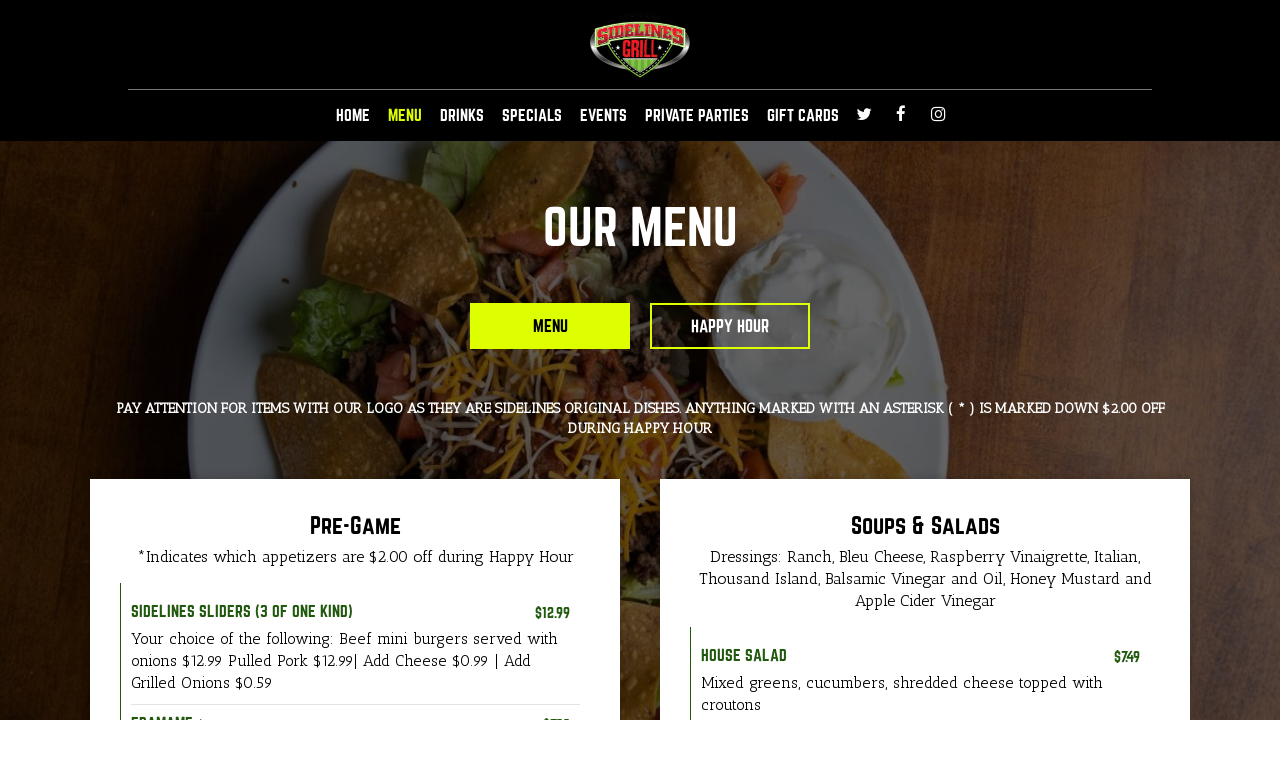

--- FILE ---
content_type: text/html; charset=utf-8
request_url: https://sidelinesaz.com/-food-menu?source=header&spot_id=64032&destination=food_menu&promotion=eating_healthy
body_size: 21802
content:
<!DOCTYPE html>
<html lang="en"><head><meta content="null" property="og:site_name"/><meta content="null" property="og:url"/><meta content="null" property="og:type"/><meta content="null" property="og:description"/><meta content="null" property="og:title"/><!-- Google tag (gtag.js) --><script async="async" src="https://www.googletagmanager.com/gtag/js?id=G-VG24VK2VKT"></script><script>
    window.dataLayer = window.dataLayer || [];
    function gtag(){dataLayer.push(arguments);}
    gtag('set', 'linker', {'domains': ['tmt.spotapps.co','spothopperapp.com']});
    gtag('js', new Date());
    
    gtag('config', 'G-VG24VK2VKT');
  </script><!-- wcache 2026-01-23 15:01:38.767190Z --><!--
smart_footer: true,
smart_footer_version: 2,
scripting_active: false
--><meta charset="utf-8"/><meta content="IE=edge" http-equiv="X-UA-Compatible"/><meta content="width=device-width, initial-scale=1" name="viewport"/><meta content="" name="description"/><meta content="" name="author"/><title>Sidelines Grill - Food Menu</title><script>document.cookie='resolution='+Math.max(screen.width,screen.height)+("devicePixelRatio" in window ? ","+devicePixelRatio : ",1")+'; path=/';</script><link href="https://static.spotapps.co/web/sidelinesaz--com/apple-touch-icon.png" rel="apple-touch-icon" sizes="180x180"/><link href="https://static.spotapps.co/web/sidelinesaz--com/favicon-32x32.png" rel="icon" sizes="32x32" type="image/png"/><link href="https://static.spotapps.co/web/sidelinesaz--com/favicon-16x16.png" rel="icon" sizes="16x16" type="image/png"/><link href="https://static.spotapps.co/web/sidelinesaz--com/site.webmanifest" rel="manifest"/><meta content="#ffffff" name="msapplication-TileColor"/><meta content="#ffffff" name="theme-color"/><link href="https://static.spotapps.co/web/sidelinesaz--com/lib/bootstrap/css/bootstrap.min.css" rel="stylesheet"/><link href="https://static.spotapps.co/web/sidelinesaz--com/lib/custom-scrollbar/jquery.mCustomScrollbar.css" rel="stylesheet"/><link href="https://static.spotapps.co/web/sidelinesaz--com/lib/font-awesome-4.7.0/css/font-awesome.min.css" rel="stylesheet"/><link href="https://static.spotapps.co/web/sidelinesaz--com/lib/hover_css/css/hover-min.css" rel="stylesheet"/><link href="https://static.spotapps.co/web/sidelinesaz--com/lib/owlcarousel/owl.carousel.min.css" rel="stylesheet"/><link href="https://static.spotapps.co/web/sidelinesaz--com/lib/owlcarousel/owl.theme.default.min.css" rel="stylesheet"/><link href="https://static.spotapps.co/web-lib/leaflet/leaflet@1.3.1/dist/leaflet.css" rel="stylesheet"/><link href="https://static.spotapps.co/web/sidelinesaz--com/css/style.css?version2" rel="stylesheet"/><link href="https://static.spotapps.co/web/sidelinesaz--com/css/bottom_navigation_v1.css?v1769073003" rel="stylesheet"/><link href="css/custom.css?v1769073003&domain=sidelinesaz.com" rel="stylesheet"/><link href="https://static.spotapps.co/web/sidelinesaz--com/lib/icons_font/css/social_icons.css" rel="stylesheet"/><!--[if IE 7]><link rel="stylesheet" href="lib/icons_font/css/social_icons-ie7.css"><![endif]--><!--[if lt IE 9]>
    <script src="//oss.maxcdn.com/libs/html5shiv/3.7.0/html5shiv.js"></script>
    <script src="//oss.maxcdn.com/libs/respond.js/1.4.2/respond.min.js"></script>
    <![endif]--><style>

      .webkit-mobile-body>div:first-child{
          -webkit-overflow-scrolling: touch;
      }

      .food-menu-page:before {
                  background-image: url('https://static.spotapps.co/web/sidelinesaz--com/custom/food_back.jpg');
                          -webkit-filter: brightness(0.4);
          -moz-filter: brightness(0.4);
          -o-filter: brightness(0.4);
          -ms-filter: brightness(0.4);
          filter: brightness(0.4);
              }

            	@media (max-width: 1023px) {
      		.food-menu-grid .food-item-holder {
      	    text-align: right;
      	  }
      	  .food-menu-grid .food-item-title {
      	    display: block;
      	    text-align: left;
      	  }
      	  .food-menu-grid .food-price {
      	    float: none;
      	  }
      	  .food-menu-grid .food-item-description {
      	    text-align: left;
      	  }
      	}
      
    </style><link href="https://static.spotapps.co/websites/mt/css/general-food-menu-patch.css" rel="stylesheet"/><script src="https://static.spotapps.co/websites/lib/lazysizes/lazysizes.min.js" async=""></script><script>
function ga_check(){
  return true;
}
</script><script>
function universal_ga(action, type, category, ev_action, label){
  if(typeof ga === 'function')
  {
    if(!(action && label))
      ga(action, type, category)
    else
      ga(action, type, category, ev_action, label)
  }

  if(typeof gtag === 'function')
  {
    if(!(action && label))
    {
      hash = category
      ev_label = hash["eventLabel"]
      var splits = ev_label.match(/.{1,100}/g) ?? [];
      delete(hash["eventLabel"])

      if(splits.length <= 1)
        hash["eventLabel"] = ev_label
      else
      {
        for (let i = 0; i < splits.length; i++) {
          var key = "eventLabel_"+i
          hash[key] = splits[i]
        }
      }
      console.log(hash)
      gtag("event", hash["eventCategory"], hash);
    }
    else
    {
      var hash = {
        eventCategory: category,
        eventAction: ev_action
      }

      var splits = label.match(/.{1,100}/g) ?? [];
      if(splits.length <= 1)
        hash["eventLabel"] = label
      else
      {
        for (let i = 0; i < splits.length; i++) {
          var key = "eventLabel_"+i
          hash[key] = splits[i]
        }
      }
      gtag("event", hash["eventCategory"], hash);
    }
  }
}
</script><script>    function getPromotionUrlParams(){
      var params_str = sessionStorage.getItem('shUrlParams');
      if (params_str != null){
        return JSON.parse(params_str);
      }else{
        return {};
      }
    }

    function getPromotionSourceDetails(){
        var params_str = localStorage.getItem('promotionSourceDetails');
        if (params_str != null){
          return JSON.parse(params_str);
        }else{
          return {};
        }
    }

    function getLastEmailVisitInDays(){
      var promotionSourceDetails = getPromotionSourceDetails();
      if (!promotionSourceDetails['last_visit_email'] ){
        return null;
      }
      return Math.floor((new Date() - new Date(promotionSourceDetails['last_visit_email'])) / (1000 * 60 * 60 * 24));
    }

    function getLastSocialVisitInDays(){
      var promotionSourceDetails = getPromotionSourceDetails();
      if (!promotionSourceDetails['last_visit_social'] ){
        return null;
      }
      return Math.floor((new Date() - new Date(promotionSourceDetails['last_visit_social'])) / (1000 * 60 * 60 * 24));
    }

    var shUrlParams = getPromotionUrlParams();
    var promotionSourceDetails = getPromotionSourceDetails();

    new URL(document.location).searchParams.forEach(function(value, paramName){

     shUrlParams[paramName] = value;

     if (paramName == 'source' && value =='social' ){
       promotionSourceDetails['last_visit_social'] = new Date();
       localStorage.setItem('promotionSourceDetails', JSON.stringify(promotionSourceDetails));
     }

     if (paramName == 'source' && value =='email' ){
       promotionSourceDetails['last_visit_email'] = new Date();
       localStorage.setItem('promotionSourceDetails', JSON.stringify(promotionSourceDetails));
     }

    });

    sessionStorage.setItem('shUrlParams', JSON.stringify(shUrlParams))
</script></head><body class="drink-menu   "><div class="food-menu-page"><header><style>

  .nav-v7 .navbar-logo .container {
    height: 70px;
  }
  .nav-v7 .navbar-logo .header-logo img {
    max-height: 70px;
  }


.navbar.nav-v6 .navbar-logo .container {
  height: 90px;
  padding-top: 10px;
  padding-bottom: 10px;
}
.navbar.nav-v6.nav-scroll .navbar-logo .container {
  height: 70px;
  padding-top: 0px;
  padding-bottom: 0px;
}
.navbar.nav-v6 .header-logo img {
  max-width: 100%;
}
.navbar.nav-v6.nav-scroll .header-logo img {
  max-width: 80%;
}
.nav-v7 .navbar-logo .header-logo img {
  max-height: 90px;
}
.nav-v7.nav-scroll .navbar-logo .header-logo img {
  max-height: 70px;
}

@media (max-width: 767px) {
  .navbar.nav-v6 .navbar-header {
    padding-top: 10px;
    padding-bottom: 10px;
  }
  .navbar.nav-v6.nav-scroll .navbar-header{
    padding-top: 0px;
    padding-bottom: 0px;
  }
  .navbar.nav-v6 .socialnav {
    margin-top: 10px;
  }
  .navbar.nav-v6.nav-scroll .socialnav {
    margin-top: 0px;
  }
  .navbar.nav-v6 .container{
    padding-top: 0;
    padding-bottom: 0;
  }
  .navbar.nav-v6.nav-scroll .container {
    padding-top: 0;
    padding-bottom: 0;
  }
  .navbar.nav-v6 .header-logo {
    height: 70px;
  }
  .navbar.nav-v6.nav-scroll .header-logo {
    height: 50px;
  }
  .navbar.nav-v6 .header-logo img {
    max-height: 100%;
  }
}


.navbar-regular .navbar-collapse.collapse.in {
  background-color: transparent;
  width: 100%;
}
.navbar.nav-v6 .navbar-tabs {
    background-color: #000;
    -webkit-box-shadow: 0px 4px 4px 0px rgba(0,0,0,0);
    -moz-box-shadow: 0px 4px 4px 0px rgba(0,0,0,0);
    box-shadow: 0px 4px 4px 0px rgba(0,0,0,0);
}
.navbar.nav-v6.nav-scroll .navbar-tabs {
    background-color: #000;
    -webkit-box-shadow: 0px 4px 4px 0px rgba(0,0,0,0.4);
    -moz-box-shadow: 0px 4px 4px 0px rgba(0,0,0,0.4);
    box-shadow: 0px 4px 4px 0px rgba(0,0,0,0.4);
}
.drink-menu .navbar.nav-v6 .navbar-tabs {
  background-color: #000;
  -webkit-box-shadow: 0px 4px 4px 0px rgba(0,0,0,0);
  -moz-box-shadow: 0px 4px 4px 0px rgba(0,0,0,0);
  box-shadow: 0px 4px 4px 0px rgba(0,0,0,0);
}
.drink-menu .navbar.nav-v6.nav-scroll .navbar-tabs {
  background-color: #000;
  -webkit-box-shadow: 0px 4px 4px 0px rgba(0,0,0,0.4);
  -moz-box-shadow: 0px 4px 4px 0px rgba(0,0,0,0.4);
  box-shadow: 0px 4px 4px 0px rgba(0,0,0,0.4);
}
li.drop-down-link .sub-menu {
  background-color: #000;
  color: #fff;
  }
.nav-scroll li.drop-down-link .sub-menu {
  background-color: #000;
  color: #fff;
}
.drink-menu li.drop-down-link .sub-menu {
  background-color: #000;
  color: #fff;
}
.drink-menu .nav-scroll li.drop-down-link .sub-menu {
  background-color: #000;
  color: #fff;
}
li.drop-down-link .sub-menu a {
  color: #fff;
}
.nav-scroll li.drop-down-link .sub-menu a {
  color: #fff;
}
.drink-menu li.drop-down-link .sub-menu a {
  color: #fff;
}
.drink-menu .nav-scroll li.drop-down-link .sub-menu a {
  color: #fff;
}

.navbar.nav-v6 .navbar-logo {
  background-color: #000;
}
.navbar.nav-v6.nav-scroll .navbar-logo {
  background-color: #000;
}
.drink-menu .navbar.nav-v6 .navbar-logo {
  background-color: #000;
}
.drink-menu .navbar.nav-v6.nav-scroll .navbar-logo {
  background-color: #000;
}

.navbar-regular.nav-v6 .navbar-nav>li>a,
.navbar-regular.nav-v6 .navbar-nav>li>a:hover,
.navbar-regular.nav-v6 .navbar-nav>.active>a,
.navbar-regular.nav-v6 .navbar-nav>.active>a:focus,
.navbar-regular.nav-v6 .navbar-nav>.active>a:hover{
  border: none;
  border-right: 1px solid #fff;
  background-color: transparent;
  color: #deff00;
}
.navbar-regular.nav-v6 .navbar-nav>li>a {
  color: #fff;
}
.drink-menu .navbar.nav-v6 .navbar-nav>li>a {
  color: #fff;
  border-right: 1px solid #fff;
}
.drink-menu .navbar-regular.nav-v6 .navbar-nav>li>a:hover,
.drink-menu .navbar-regular.nav-v6 .navbar-nav>.active>a,
.drink-menu .navbar-regular.nav-v6 .navbar-nav>.active>a:focus,
.drink-menu .navbar-regular.nav-v6 .navbar-nav>.active>a:hover{
  color: #deff00;
}

li.drop-down-link .sub-menu a:hover,
.drink-menu li.drop-down-link .sub-menu a:hover {
  color: #deff00;
}

.navbar-regular.nav-v7 .navbar-contact .navbar-nav>li>a,
.navbar-regular.nav-v7 .navbar-contact .navbar-nav>li>a:hover,
.navbar-regular.nav-v7 .navbar-contact .navbar-nav>.active>a,
.navbar-regular.nav-v7 .navbar-contact .navbar-nav>.active>a:focus,
.navbar-regular.nav-v7 .navbar-contact .navbar-nav>.active>a:hover{
  color: #deff00;
}
.navbar-regular.nav-v7 .navbar-contact .navbar-nav>li>a {
  color: #fff;
}
.drink-menu .navbar.nav-v7 .navbar-nav>li>a {
  color: #fff;
}
.drink-menu .navbar-regular.nav-v7 .navbar-contact .navbar-nav>li>a {
  color: #fff;
}
.drink-menu .navbar-regular.nav-v7 .navbar-contact .navbar-nav>li>a:hover,
.drink-menu .navbar-regular.nav-v7 .navbar-contact .navbar-nav>.active>a,
.drink-menu .navbar-regular.nav-v7 .navbar-contact .navbar-nav>.active>a:focus,
.drink-menu .navbar-regular.nav-v7 .navbar-contact .navbar-nav>.active>a:hover{
  color: #deff00;
}

.navbar-regular.nav-v6 .navbar-toggle .icon-bar {
  background-color: #fff;
}
.drink-menu .navbar-regular.nav-v6 .navbar-toggle .icon-bar {
  background-color: #fff;
}
.navbar-regular.nav-v6 [aria-expanded="true"].navbar-toggle .icon-bar {
  background-color: #deff00;
}
.drink-menu .navbar-regular.nav-v6 [aria-expanded="true"].navbar-toggle .icon-bar{
  background-color: #deff00;
}
.navbar-regular.nav-v6.nav-scroll .navbar-nav>li>a,
.navbar-regular.nav-v6.nav-scroll .navbar-nav>li>a:hover,
.navbar-regular.nav-v6.nav-scroll .navbar-nav>.active>a,
.navbar-regular.nav-v6.nav-scroll .navbar-nav>.active>a:focus,
.navbar-regular.nav-v6.nav-scroll .navbar-nav>.active>a:hover{
  border: none;
  border-right: 1px solid #fff;
  color: #deff00;
}
.navbar-regular.nav-v6.nav-scroll .navbar-nav>li>a {
  color: #fff;
}
.drink-menu .navbar.nav-v6.nav-scroll .navbar-nav>li>a {
  color: #fff;
  border-right: 1px solid #fff;
}
.drink-menu .navbar-regular.nav-v6.nav-scroll .navbar-nav>li>a:hover,
.drink-menu .navbar-regular.nav-v6.nav-scroll .navbar-nav>.active>a,
.drink-menu .navbar-regular.nav-v6.nav-scroll .navbar-nav>.active>a:focus,
.drink-menu .navbar-regular.nav-v6.nav-scroll .navbar-nav>.active>a:hover{
  color: #deff00;
}

.nav-scroll li.drop-down-link .sub-menu a:hover,
.drink-menu .nav-scroll li.drop-down-link .sub-menu a:hover {
  color: #deff00;
}

.navbar-regular.nav-v6.nav-scroll .navbar-contact .navbar-nav>li>a,
.navbar-regular.nav-v6.nav-scroll .navbar-contact .navbar-nav>li>a:hover,
.navbar-regular.nav-v6.nav-scroll .navbar-contact .navbar-nav>.active>a,
.navbar-regular.nav-v6.nav-scroll .navbar-contact .navbar-nav>.active>a:focus,
.navbar-regular.nav-v6.nav-scroll .navbar-contact .navbar-nav>.active>a:hover {
  color: #e26735;
}
.navbar-regular.nav-v6.nav-scroll .navbar-contact .navbar-nav>li>a {
  color: #fff;
}
.drink-menu .navbar.nav-v6.nav-scroll .navbar-contact .navbar-nav>li>a {
  color: #fff;
}
.drink-menu .navbar-regular.nav-v6.nav-scroll .navbar-contact .navbar-nav>li>a:hover,
.drink-menu .navbar-regular.nav-v6.nav-scroll .navbar-contact .navbar-nav>.active>a,
.drink-menu .navbar-regular.nav-v6.nav-scroll .navbar-contact .navbar-nav>.active>a:focus,
.drink-menu .navbar-regular.nav-v6.nav-scroll .navbar-contact .navbar-nav>.active>a:hover{
  color: #e26735;
}

.navbar-regular.nav-v6.nav-scroll .navbar-toggle .icon-bar {
  background-color: #fff;
}
.drink-menu .navbar-regular.nav-v6.nav-scroll .navbar-toggle .icon-bar {
  background-color: #fff;
}
.navbar-regular.nav-v6.nav-scroll [aria-expanded="true"].navbar-toggle .icon-bar {
  background-color: #deff00;
}
.drink-menu .navbar-regular.nav-v6.nav-scroll [aria-expanded="true"].navbar-toggle .icon-bar{
  background-color: #deff00;
}
.navbar.nav-v6 .header-logo-text{
  color: #fff;
}
.navbar.nav-v6.nav-scroll .header-logo-text{
  color: #fff;
}
.navbar.nav-v6 .social-icon{
  color: #fff;
}
.navbar.nav-v6.nav-scroll .social-icon{
  color: #fff;
}
.navbar.nav-v6 .social-square .contact-icon:hover {
  color: #fff;
  background-color: #deff00;
}
.navbar.nav-v6.nav-scroll .social-square .contact-icon:hover {
  color: #fff;
  background-color: #deff00;
}

.drink-menu .navbar.nav-v6 .header-logo-text{
  color: #fff;
}
.drink-menu .navbar.nav-v6.nav-scroll .header-logo-text{
  color: #fff;
}
.drink-menu .navbar.nav-v6 .social-icon{
  color: #fff;
}
.drink-menu  .navbar.nav-v6.nav-scroll .social-icon{
  color: #fff;
}
.drink-menu .navbar.nav-v6 .social-square .contact-icon:hover {
  color: #fff;
}
.drink-menu .navbar.nav-v6.nav-scroll .social-square .contact-icon:hover {
  color: #fff;
}
.navbar.nav-v6 .navbar-logo .container {
  border-bottom: 1px solid #757577;
}
.navbar.nav-v6.nav-scroll .navbar-logo .container {
  border-bottom: 1px solid #757577;
}
.drink-menu .navbar.nav-v6 .navbar-logo .container {
  border-bottom: 1px solid #757577;
}
.drink-menu .navbar.nav-v6.nav-scroll .navbar-logo .container {
  border-bottom: 1px solid #757577;
}
@media (max-width: 767px) {
  .navbar.nav-v6 {
      background-color: #000;
      -webkit-box-shadow: 0px 4px 4px 0px rgba(0,0,0,0);
      -moz-box-shadow: 0px 4px 4px 0px rgba(0,0,0,0);
      box-shadow: 0px 4px 4px 0px rgba(0,0,0,0);
  }
  .navbar.nav-v6.nav-scroll {
      background-color: #000;
      -webkit-box-shadow: 0px 4px 4px 0px rgba(0,0,0,0.4);
      -moz-box-shadow: 0px 4px 4px 0px rgba(0,0,0,0.4);
      box-shadow: 0px 4px 4px 0px rgba(0,0,0,0.4);
  }
  .drink-menu .navbar.nav-v6 {
    background-color: #000;
    -webkit-box-shadow: 0px 4px 4px 0px rgba(0,0,0,0);
    -moz-box-shadow: 0px 4px 4px 0px rgba(0,0,0,0);
    box-shadow: 0px 4px 4px 0px rgba(0,0,0,0);
  }
  .drink-menu .navbar.nav-v6.nav-scroll {
    background-color: #000;
    -webkit-box-shadow: 0px 4px 4px 0px rgba(0,0,0,0.4);
    -moz-box-shadow: 0px 4px 4px 0px rgba(0,0,0,0.4);
    box-shadow: 0px 4px 4px 0px rgba(0,0,0,0.4);
  }
  .navbar.nav-v6 .container,
  .navbar.nav-v6.nav-scroll .container,
  .drink-menu .navbar.nav-v6 .container,
  .drink-menu .navbar.nav-v6.nav-scroll .container {
    border-bottom: none;
  }
  .navbar.nav-v6 .navbar-header {
    border-bottom: 2px solid #757577;
  }
  .navbar.nav-v6.nav-scroll .navbar-header {
    border-bottom: 2px solid #757577;
  }
  .drink-menu .navbar.nav-v6 .navbar-header {
    border-bottom: 2px solid #757577;
  }
  .drink-menu .navbar.nav-v6.nav-scroll .navbar-header {
    border-bottom: 2px solid #757577;
  }
    .navbar-regular.nav-v6 .navbar-nav>li>a:hover,
  .navbar-regular.nav-v6 .navbar-nav>.active>a,
  .navbar-regular.nav-v6 .navbar-nav>.active>a:focus,
  .navbar-regular.nav-v6 .navbar-nav>.active>a:hover{
    background-color: #deff00;
    color: #fff;
  }
  .navbar-regular.nav-v6.nav-scroll .navbar-nav>li>a:hover,
  .navbar-regular.nav-v6.nav-scroll .navbar-nav>.active>a,
  .navbar-regular.nav-v6.nav-scroll .navbar-nav>.active>a:focus,
  .navbar-regular.nav-v6.nav-scroll .navbar-nav>.active>a:hover{
    background-color: #deff00;
    color: #fff;
  }
  .drink-menu .navbar-regular.nav-v6 .navbar-nav>li>a:hover,
  .drink-menu .navbar-regular.nav-v6 .navbar-nav>.active>a,
  .drink-menu .navbar-regular.nav-v6 .navbar-nav>.active>a:focus,
  .drink-menu .navbar-regular.nav-v6 .navbar-nav>.active>a:hover{
    color: #fff;
  }
  .drink-menu .navbar-regular.nav-v6.nav-scroll .navbar-nav>li>a:hover,
  .drink-menu .navbar-regular.nav-v6.nav-scroll .navbar-nav>.active>a,
  .drink-menu .navbar-regular.nav-v6.nav-scroll .navbar-nav>.active>a:focus,
  .drink-menu .navbar-regular.nav-v6.nav-scroll .navbar-nav>.active>a:hover{
    color: #fff;
  }
}
</style><!-- nav --><nav class="navbar nav-v4 nav-v6 nav-v7 navbar-regular navbar-fixed-top" id="navbar" role="navigation"><div class="visuallyhidden" id="skip"><a href="#content">Skip to Main Content</a></div><div class="desktop-navigation logo-center"><div class="navbar-logo"><div class="container"><a class="header-logo logo-top" href="/#"><img alt="Sidelines Grill logo top" class="img-responsive logo-top" src="https://static.spotapps.co/web/sidelinesaz--com/custom/logo.png"/></a><a class="header-logo logo-scroll" href="/"><img alt="Sidelines Grill logo scroll" class="img-responsive logo-scroll" src="https://static.spotapps.co/web/sidelinesaz--com/custom/logo.png"/></a><div class="navbar-contact"><ul class="nav navbar-nav navbar-right"><li class="nav-phone"><a href="tel:+14807926965"><i aria-hidden="true" class="fa fa-phone"></i>(480)-792-6965</a></li><li class="nav-email"><a href="mailto:kgsidelines@gmail.com"><i aria-hidden="true" class="fa fa-envelope-o"></i>kgsidelines@gmail.com</a></li><li class="nav-address"><a href="/#map-v3-container"><i aria-hidden="true" class="fa fa-map-marker"></i>
                                        2980 South Alma School Road                                                          , Chandler                                  </a></li></ul></div></div></div><div class="navbar-tabs"><div class="container"><div class="navbar-content"><ul class="nav navbar-nav"><li class=" "><a class="" href="/" id="home_link" target="_self">
                              HOME
                              
                          </a></li><li class="active "><a class="" href="/chandler-sidelines-grill-food-menu" id="/Chandler-Sidelines-Grill-food-menu_link" target="_self">
                              MENU
                              
                          </a></li><li class=" "><a class="" href="/chandler-sidelines-grill-drink-menu" id="/Chandler-Sidelines-Grill-drink-menu_link" target="_self">
                              DRINKS
                              
                          </a></li><li class=" "><a class="" href="/chandler-sidelines-grill-happy-hours-specials" id="/Chandler-Sidelines-Grill-happy-hours-specials_link" target="_self">
                              SPECIALS
                              
                          </a></li><li class=" "><a class="" href="/chandler-sidelines-grill-events" id="/Chandler-Sidelines-Grill-events_link" target="_self">
                              EVENTS
                              
                          </a></li><li class=" nav-parties-link"><a class="link-parties-sh" href="https://tmt.spotapps.co/private-parties?spot_id=64032&callback_url=http://sidelinesaz.com/chandler-sidelines-grill-food-menu#" id="https://tmt.spotapps.co/private-parties?spot_id=64032&callback_url=http://sidelinesaz.com/chandler-sidelines-grill-food-menu#_link" target="_self">
                              Private Parties
                              
                          </a></li><li class=" "><a class="" href="/chandler-sidelines-grill-gift-cards" id="/Chandler-Sidelines-Grill-gift-cards_link" target="_self">
                              GIFT CARDS
                              
                          </a></li></ul><ul class="socialnav"><li class="social-links social-icons-holder social-square"><a class="pull-left contact-icon" href="https://www.twitter.com/SidelinesAZ" target="_blank"><i class="social-icon fa fa-twitter"></i><span>Twitter page</span></a><a class="pull-left contact-icon" href="https://www.facebook.com/1401100296807468" target="_blank"><i class="social-icon fa fa-facebook"></i><span>Facebook page</span></a><a class="pull-left contact-icon" href="https://www.instagram.com/sidelinesaz/" target="_blank"><i class="social-icon fa fa-instagram"></i><span>Instagram page</span></a></li></ul></div></div></div></div><div class="mobile-navigation"><div class="container"><div class="navbar-header"><button class="navbar-toggle" data-target="#navbar-collapse-1" data-toggle="collapse" type="button"><span class="sr-only">Toggle navigation</span><span class="icon-bar"></span><span class="icon-bar"></span><span class="icon-bar"></span></button></div><a class="header-logo logo-top" href="/#"><img alt="Sidelines Grill logo top" class="img-responsive logo-top" src="https://static.spotapps.co/web/sidelinesaz--com/custom/logo.png"/></a><a class="header-logo logo-scroll" href="/"><img alt="Sidelines Grill logo scroll" class="img-responsive logo-scroll" src="https://static.spotapps.co/web/sidelinesaz--com/custom/logo.png"/></a><ul class="socialnav"><li class="social-links social-icons-holder social-square"><a class="pull-left contact-icon" href="https://www.twitter.com/SidelinesAZ" target="_blank"><i class="social-icon fa fa-twitter"></i><span>Twitter page</span></a><a class="pull-left contact-icon" href="https://www.facebook.com/1401100296807468" target="_blank"><i class="social-icon fa fa-facebook"></i><span>Facebook page</span></a><a class="pull-left contact-icon" href="https://www.instagram.com/sidelinesaz/" target="_blank"><i class="social-icon fa fa-instagram"></i><span>Instagram page</span></a></li></ul><div class="collapse navbar-collapse" id="navbar-collapse-1"><ul class="nav navbar-nav navbar-right"><li class=" "><a class="" href="/" id="home_link" target="_self">
                            HOME                        </a></li><li class="active "><a class="" href="/chandler-sidelines-grill-food-menu" id="/Chandler-Sidelines-Grill-food-menu_link" target="_self">
                            MENU                        </a></li><li class=" "><a class="" href="/chandler-sidelines-grill-drink-menu" id="/Chandler-Sidelines-Grill-drink-menu_link" target="_self">
                            DRINKS                        </a></li><li class=" "><a class="" href="/chandler-sidelines-grill-happy-hours-specials" id="/Chandler-Sidelines-Grill-happy-hours-specials_link" target="_self">
                            SPECIALS                        </a></li><li class=" "><a class="" href="/chandler-sidelines-grill-events" id="/Chandler-Sidelines-Grill-events_link" target="_self">
                            EVENTS                        </a></li><li class=" nav-parties-link"><a class="link-parties-sh" href="https://tmt.spotapps.co/private-parties?spot_id=64032&callback_url=http://sidelinesaz.com/chandler-sidelines-grill-food-menu#" id="https://tmt.spotapps.co/private-parties?spot_id=64032&callback_url=http://sidelinesaz.com/chandler-sidelines-grill-food-menu#_link" target="_self">
                            Private Parties                        </a></li><li class=" "><a class="" href="/chandler-sidelines-grill-gift-cards" id="/Chandler-Sidelines-Grill-gift-cards_link" target="_self">
                            GIFT CARDS                        </a></li></ul></div></div></div></nav></header><main id="content" role="main"><article><div class="food-menu-v2-wrapper section-wrapper" id="food"><h1 class="section-header">Our Menu</h1><div class="food-menu-nav"><a class="food-menu-nav-item menu_25340_link custom-temp-btn hvr-fade" href="25340" id="Menu"><span>Menu</span></a><a class="food-menu-nav-item menu_97489_link custom-temp-btn hvr-fade" href="97489" id="Happy"><span>Happy Hour</span></a></div><div class="container"><div class="food-menu-holder"><div aria-labelledby="Menu" class="menu_25340 food-menu-grid" style="display:none"><div class="food-menu-grid-sizer"></div><div class="food-menu-grid-item food-menu-grid-item--width2"><div class="menu-description"><p>Pay attention for items with our logo as they are Sidelines Original dishes. Anything marked with an asterisk ( * ) is marked down  $2.00 off during Happy Hour</p></div></div><div class="food-menu-grid-item "><section><div class="food-menu-grid-item-content"><h2>Pre-Game</h2><div class="food-menu-description"><p>*Indicates which appetizers are $2.00 off during Happy Hour</p></div><div class="food-menu-content"><div class="food-item-holder"><div class="food-item-title"><h3>Sidelines Sliders (3 Of One Kind)</h3></div><div class="food-price">$12.99</div><div class="food-item-description">Your choice of the following: Beef mini burgers served with onions $12.99 Pulled Pork $12.99| Add Cheese $0.99 | Add Grilled Onions $0.59</div></div><div class="food-item-holder"><div class="food-item-title"><h3>Edamame *</h3></div><div class="food-price">$7.99</div><div class="food-item-description">Bowl of edamame-served with kosher salt and drizzled with olive oil</div></div><div class="food-item-holder"><div class="food-item-title"><h3>Quesadilla *</h3></div><div class="food-price">$9.99</div><div class="food-item-description">Grilled flour tortilla filled with cheddar-jack cheese, tomatoes, green onions, served with homemade salsa and sour cream | Add chicken $5.00 | Add guacamole $2 .49| Add steak $5.00</div></div><div class="food-item-holder"><div class="food-item-title"><h3>Buffalo Wings</h3></div><div class="food-price">$9.49/small</div><div class="food-price">$16.99/large</div><div class="food-price">$26.99/bucket</div><div class="food-item-description">Plain, Mild, Medium, Hot, Heather Hot, Honey BBQ, Honey Hot, Honey Garlic , Teriyaki, Sweet Chili, Lemon Pepper Zest, Bleu Buffalo, Salt and Pepper rub, Lemon Pepper Dry Rub,  Garlic Parmesan, Cajun rub and Hot Cajun | Small (5) $9.49, Medium (10) $16.99, all drumettes add $2, Bucket (18) $26.99, all drumettes add $3, All flats $1, Grilled $1, Mixed Wing Sauce $0.49, Small extra ranch $0.49, Large extra ranch $0.99</div></div><div class="food-item-holder"><div class="food-item-title"><h3>Boneless Chicken Wings*</h3></div><div class="food-price">$14.49</div><div class="food-item-description">One dozen boneless white meat wings spiced just right, served with celery, carrots and ranch dressing | Choose from Buffalo Wing flavors</div></div><div class="food-item-holder"><div class="food-item-title"><h3>Marlee&apos;s Mozzarella Sticks *</h3></div><div class="food-price">$10.99</div><div class="food-item-description">Battered mozzarella cheese sticks served with marinara sauce</div></div><div class="food-item-holder"><div class="food-item-title"><h3>Potato Skins *</h3></div><div class="food-price">$11.99</div><div class="food-item-description">Baked potato skins stuffed with cheese, scallions and bacon, served with source cream</div></div><div class="food-item-holder"><div class="food-item-title"><h3>Pile-O-Nachos *</h3></div><div class="food-price">$12.99</div><div class="food-item-description">Fresh corn chips layered with black beans, tomatoes, green onions, jalapenos, topped with cheese, served with homemade salsa and sour cream | Add chicken $5.00| Add ground beef $5.00</div></div><div class="food-item-holder"><div class="food-item-title"><h3>Chicken Tenders (3) *</h3></div><div class="food-price">$13.49</div><div class="food-item-description">Breaded chicken breast strips, served with celery and carrot sticks and your choice of ranch, BBQ or Honey Mustard  served w/ fries</div></div><div class="food-item-holder"><div class="food-item-title"><h3>Zucchini Slices *</h3></div><div class="food-price">$9.99</div><div class="food-item-description">Beer battered zucchini slices, served with ranch dressing</div></div><div class="food-item-holder"><div class="food-item-title"><h3>Beer Battered Mushrooms *</h3></div><div class="food-price">$9.99</div><div class="food-item-description">Deep fried mushrooms served with ranch dressing</div></div><div class="food-item-holder"><div class="food-item-title"><h3>Sampler Platter (no substitutions)</h3></div><div class="food-price">$16.99</div><div class="food-item-description">Mozzarella sticks, zucchini slices, wings, beer-battered onion rings served wtih ranch and marinara sauce</div></div><div class="food-item-holder"><div class="food-item-title"><h3>Jalapeno Bottle Caps *</h3></div><div class="food-price">$9.99</div><div class="food-item-description">Beer battered bite-size red and green jalapeno pepper slices served with a side of ranch dressing</div></div><div class="food-item-holder"><div class="food-item-title"><h3>Pretzel Bites*</h3></div><div class="food-price">$10.49</div><div class="food-item-description">Served warm with nacho cheese sauce</div></div><div class="food-item-holder"><div class="food-item-title"><h3>Wisconsin Cheese Curds *</h3></div><div class="food-price">$9.99</div><div class="food-item-description">Regular or Spicy</div></div><div class="food-item-holder"><div class="food-item-title"><h3>Fried Pickles*</h3></div><div class="food-price">$9.49</div><div class="food-item-description">Fresh and hand-battered pickles served with ranch dressing</div></div><div class="food-item-holder"><div class="food-item-title"><h3>Chips and Salsa</h3></div><div class="food-price">$6.99</div><div class="food-item-description">Just like it sounds, Fresh chips and Salsa</div></div><div class="food-item-holder"><div class="food-item-title"><h3>Home Made Potato Chips</h3></div><div class="food-price">$6.99</div><div class="food-item-description">Home made potato chips served with French onion dip, just like when you were a kid.</div></div></div></div></section></div><!-- end of food menu grod item --><div class="food-menu-grid-item "><section><div class="food-menu-grid-item-content"><h2>Soups &amp; Salads</h2><div class="food-menu-description"><p>Dressings: Ranch, Bleu Cheese, Raspberry Vinaigrette, Italian, Thousand Island, Balsamic Vinegar and Oil, Honey Mustard and Apple Cider Vinegar</p></div><div class="food-menu-content"><div class="food-item-holder"><div class="food-item-title"><h3>House Salad</h3></div><div class="food-price">$7.49</div><div class="food-item-description">Mixed greens, cucumbers, shredded cheese topped with croutons</div></div><div class="food-item-holder"><div class="food-item-title"><h3>Chef Salad</h3></div><div class="food-price">$14.99</div><div class="food-item-description">Mixed greens, red onions, tomatoes, ham, turkey, hard-boiled egg with cheddar and swiss cheese</div></div><div class="food-item-holder"><div class="food-item-title"><h3>Caesar Salad</h3></div><div class="food-price">$9.49/+</div><div class="food-item-description">Fresh romaine with our classic Caesar dressing with croutons and Parmesan cheese | Add Chicken $5.00Add Steak $5.00 Cajun Chicken Caesar Salad $13.99 | Half 7.49, Full $9.49</div></div><div class="food-item-holder"><div class="food-item-title"><h3>Oriental Chicken Salad</h3></div><div class="food-price">$14.99</div><div class="food-item-description">Marinated chicken, peanuts, green onions, green peppers, celery, red cabbage, mixed greens, chow mein noodles and mandarin oranges served with sesame ginger dressing</div></div><div class="food-item-holder"><div class="food-item-title"><h3>Grilled Chicken Salad</h3></div><div class="food-price">$13.99</div><div class="food-item-description">Sliced, grilled seasoned chicken over mixed greens, tomatoes, cucumbers and red onions | Substitute with Crispy Chicken  $0.49</div></div><div class="food-item-holder"><div class="food-item-title"><h3>Steak and Bleu Salad</h3></div><div class="food-price">$16.99</div><div class="food-item-description">Peppered grilled steak mixed with bleu cheese dressing and bleu cheese crumbles topped with 2 onion rings</div></div><div class="food-item-holder"><div class="food-item-title"><h3>Cobb Salad</h3></div><div class="food-price">$15.99</div><div class="food-item-description">Mixed greens, tomato, chicken, bacon, avocado, Cheddar, blue cheese crumbles and ranch dressing</div></div><div class="food-item-holder"><div class="food-item-title"><h3>Apple &amp; Walnut Salad</h3></div><div class="food-price">$12.99</div><div class="food-item-description">Mixed greens, apples, bleu cheese crumbles, craisins and candied walnuts tossed with apple cider vinegar dressing | Add Chicken $5.00</div></div><div class="food-item-holder"><div class="food-item-title"><h3>Wedge Salad</h3></div><div class="food-price">$12.99</div><div class="food-item-description">A wedge of iceberg lettuce topped with bacon crumbles and bleu cheese</div></div><div class="food-item-holder"><div class="food-item-title"><h3>Crispy Buffalo Chicken Salad</h3></div><div class="food-price">$14.99</div><div class="food-item-description">Spicy crispy chicken served over mixed greens, cheese, tomatoes, cucumbers and red onion . Add avocado $2.49</div></div><div class="food-item-holder"><div class="food-item-title"><h3>Soup or Chili</h3></div><div class="food-price">$4.99/+</div><div class="food-item-description">Cup $4.99, Bowl $7.99</div></div><div class="food-item-holder"><div class="food-item-title"><h3>Soup &amp; Salad Combo</h3></div><div class="food-price">$11.99</div><div class="food-item-description">House Salad and a Cup of Soup</div></div></div></div></section></div><!-- end of food menu grod item --><div class="food-menu-grid-item "><section><div class="food-menu-grid-item-content"><h2>Stolen Bases</h2><div class="food-menu-description"><p>Served Monday-Friday 11-3 | Dine In Only | Sandwiches and Wraps get your choice of side</p></div><div class="food-menu-content"><div class="food-item-holder"><div class="food-item-title"><h3>The Porker</h3></div><div class="food-price">$11.99</div><div class="food-item-description">Shredded pork with or without BBQ sauce. Served on a sesame bun with cole slaw garnish</div></div><div class="food-item-holder"><div class="food-item-title"><h3>Brinklee’s BLT</h3></div><div class="food-price">$11.99</div><div class="food-item-description">Bacon, lettuce, tomato, and mayo served on choice of white, wheat, rye or sourdough</div></div><div class="food-item-holder"><div class="food-item-title"><h3>Wings and a Salad</h3></div><div class="food-price">$11.99</div><div class="food-item-description">Five boneless wings of your flavor served, with a house or Caesar salad. Bone-in add $1.00, Substitute Salad for Fries add $1.00</div></div><div class="food-item-holder"><div class="food-item-title"><h3>Soup and Sandwich Combo</h3></div><div class="food-price">$11.99</div><div class="food-item-description">Cup of any soup and 1/2 selected sandwich</div></div><div class="food-item-holder"><div class="food-item-title"><h3>Spaghetti</h3></div><div class="food-price">$11.99</div><div class="food-item-description">Spaghetti with marinara sauce, meatballs, a sprinkling of Parmesan cheese and garlic bread</div></div><div class="food-item-holder"><div class="food-item-title"><h3>Chicken Caesar Wrap</h3></div><div class="food-price">$11.99</div><div class="food-item-description">Marinated chicken breast sliced and wrapped with romaine lettuce, tomato, red onions, Parmesan cheese and Caesar dressing</div></div><div class="food-item-holder"><div class="food-item-title"><h3>Yard Bird</h3></div><div class="food-price">$11.99</div><div class="food-item-description">Grilled marinated chicken breast sandwich with lettuce and red onion</div></div></div></div></section></div><!-- end of food menu grod item --><div class="food-menu-grid-item "><section><div class="food-menu-grid-item-content"><h2>Sandwiches &amp; Burger</h2><div class="food-menu-description"><p>All burgers are 1/2 pound ground beef served with lettuce, red onion and pickle and cooked medium unless otherwise specified. All sandwiches are served with your choice of side. *Indicates which sandwiches are available with Soup and Sandwich combo</p></div><div class="food-menu-content"><div class="food-item-holder"><div class="food-item-title"><h3>Big Daddy Burger</h3></div><div class="food-price">$13.99</div><div class="food-item-description">Your basic burger | Add Chili - $1.00 | Add Cheese - $0.99 | Add Fresh Green Chilies - $0.75 | Add Guacamole - $2.49| Add Egg - $2.00</div></div><div class="food-item-holder"><div class="food-item-title"><h3>Suns Swiss and &apos;Shroom Burger</h3></div><div class="food-price">$15.99</div><div class="food-item-description">Sauteed mushrooms smothered with swiss cheese</div></div><div class="food-item-holder"><div class="food-item-title"><h3>Island Burger</h3></div><div class="food-price">$15.99</div><div class="food-item-description">Topped with shredded lettuce, American cheese and thousand island dressing</div></div><div class="food-item-holder"><div class="food-item-title"><h3>Sun Devil Burger</h3></div><div class="food-price">$15.99</div><div class="food-item-description">With pepper jack cheese and fried jalapenos | Add fresh green chilies $0.75</div></div><div class="food-item-holder"><div class="food-item-title"><h3>Grand Slam Green Chili Burger</h3></div><div class="food-price">$15.99</div><div class="food-item-description">Served with pepperjack cheese and Fresh Green chilis</div></div><div class="food-item-holder"><div class="food-item-title"><h3>Black and Bleu Burger</h3></div><div class="food-price">$15.99</div><div class="food-item-description">Peppered style burger topped with bleu cheese crumbles, bacon and onion rings</div></div><div class="food-item-holder"><div class="food-item-title"><h3>California Dreamin&apos;</h3></div><div class="food-price">$15.99</div><div class="food-item-description">Grilled chicken breast or beef served with swiss cheese, avocado and bacon</div></div><div class="food-item-holder"><div class="food-item-title"><h3>Arizona Fire</h3></div><div class="food-price">$14.99</div><div class="food-item-description">Grilled chicken sandwich with pepper jack cheese, green chilies, and Cajun mayo</div></div><div class="food-item-holder"><div class="food-item-title"><h3>Yard Bird *</h3></div><div class="food-price">$13.99</div><div class="food-item-description">Grilled marinated chicken breast sandwich with lettuce and red onion | Available Cajun style no additional cost | Teriyaki add $0.75</div></div><div class="food-item-holder"><div class="food-item-title"><h3>Cardinals Philly</h3></div><div class="food-price">$14.99</div><div class="food-item-description">Sliced beef or chicken smothered with mushrooms, grilled onions, bell peppers and topped with provolone cheese</div></div><div class="food-item-holder"><div class="food-item-title"><h3>Brinklee&apos;s BLT *</h3></div><div class="food-price">$11.99</div><div class="food-item-description">Bacon, lettuce, tomato and mayo served on choice of white, wheat, rye or sourdough</div></div><div class="food-item-holder"><div class="food-item-title"><h3>The Porker</h3></div><div class="food-price">$12.99</div><div class="food-item-description">Shredded Pork with or without BBQ sauce. Served on a sesame bun with coleslaw garnish</div></div><div class="food-item-holder"><div class="food-item-title"><h3>Reuben</h3></div><div class="food-price">$14.99</div><div class="food-item-description">Thinly sliced corned beef topped with sauerkraut, thousand island dressing &amp; melted swiss cheese. Served on grilled marble rye</div></div><div class="food-item-holder"><div class="food-item-title"><h3>Patty  Melt</h3></div><div class="food-price">$14.99</div><div class="food-item-description">1/2 lb burger served with melted Swiss and grilled onions served on marble rye</div></div><div class="food-item-holder"><div class="food-item-title"><h3>Hot and Spicy Chicken Sandwich</h3></div><div class="food-price">$13.99</div><div class="food-item-description">Spicy breaded chicken sandwich served with pickles</div></div><div class="food-item-holder"><div class="food-item-title"><h3>Bleu Buffalo Chicken</h3></div><div class="food-price">$14.99</div><div class="food-item-description">Grilled chicken breast marinated in spicy buffalo sauce topped with melted bleu cheese crumbles.</div></div><div class="food-item-holder"><div class="food-item-title"><h3>Hayden&apos;s Hi Stack</h3></div><div class="food-price">$14.99</div><div class="food-item-description">Toasted turkey club sandwich layered with turkey, bacon, swiss cheese, lettuce, tomato and mayo served on choice of white, wheat, rye or sourdough</div></div><div class="food-item-holder"><div class="food-item-title"><h3>Turkey Melt *</h3></div><div class="food-price">$14.49</div><div class="food-item-description">Grilled served on a sub roll with bacon and melted swiss cheese. Can be served cold upon request</div></div><div class="food-item-holder"><div class="food-item-title"><h3>Soup &amp; Sandwich Combo *</h3></div><div class="food-price">$13.99</div><div class="food-item-description">Soup of the day or homemade chili and half of sandwich</div></div></div></div></section></div><!-- end of food menu grod item --><div class="food-menu-grid-item "><section><div class="food-menu-grid-item-content"><h2>Sidelines Favorites</h2><div class="food-menu-description"><p>Select Sideline&apos;s favorites served with your choice of side</p></div><div class="food-menu-content"><div class="food-item-holder"><div class="food-item-title"><h3>Cobb Salad Wrap</h3></div><div class="food-price">$14.99</div><div class="food-item-description">Chopped lettuce, tomato, chicken, bacon, avocado, cheddar, bleu cheese crumbles and ranch dressing wrapped in a flour tortilla. Option for salad only at no charge</div></div><div class="food-item-holder"><div class="food-item-title"><h3>Chicken Caesar Wrap</h3></div><div class="food-price">$13.99</div><div class="food-item-description">Marinated chicken breast sliced with romaine lettuce, tomato, red onions, parmesan cheese and caesar dressing wrapped in a flour tortilla</div></div><div class="food-item-holder"><div class="food-item-title"><h3>Buffalo Style Chicken Wrap</h3></div><div class="food-price">$13.99</div><div class="food-item-description">Spicy, breaded chicken served up with red and green peppers, lettuce and tomatoes wrapped in a flour tortilla, served medium unless otherwise specified</div></div><div class="food-item-holder"><div class="food-item-title"><h3>Sidelines Fish Wrap</h3></div><div class="food-price">$13.99</div><div class="food-item-description">Fried fish, cheese, Pico de Gallo, Sidelines cilantro jalapeno cream sauce, lettuce and rice</div></div><div class="food-item-holder"><div class="food-item-title"><h3>Fish and Chips</h3></div><div class="food-price">$13.99</div><div class="food-item-description">Beer battered fillets deep-fried, served with golden fries, cole slaw and tartar sauce</div></div><div class="food-item-holder"><div class="food-item-title"><h3>Buffalo Style Shrimp and Chips</h3></div><div class="food-price">$13.99</div><div class="food-item-description">Beer battered shrimp with your choice of sauce served with a pile of golden fries and ranch dressing</div></div><div class="food-item-holder"><div class="food-item-title"><h3>Spaghetti</h3></div><div class="food-price">$12.99</div><div class="food-item-description">Spaghetti with marinara sauce, meatballs, a sprinkling of parmesan cheese and garlic bread</div></div><div class="food-item-holder"><div class="food-item-title"><h3>Lo Carb Plate</h3></div><div class="food-price">$13.99</div><div class="food-item-description">Grilled chicken or beef, cottage cheese, and sliced tomatoes</div></div><div class="food-item-holder"><div class="food-item-title"><h3>Sidelines Soft Tacos</h3></div><div class="food-price">$14.99</div><div class="food-item-description">Served with rice, beans, salsa, and Sidelines cilantro jalapeno cream sauce. Served on corn tortillas|2-Fish Tacos 14.99| 2-Shrimp Tacos 14.99| 2-Grilled Shrimp Tacos 14.99 | 2-Steak Tacos (no sauce) 13.99</div></div></div></div></section></div><!-- end of food menu grod item --><div class="food-menu-grid-item "><section><div class="food-menu-grid-item-content"><h2>Extra Innings</h2><div class="food-menu-content"><div class="food-item-holder"><div class="food-item-title"><h3>Kg&apos;s Cookie Skillet</h3></div><div class="food-price">$9.49</div><div class="food-item-description">Warm chocolate chip cookie served with vanilla ice cream on top</div></div><div class="food-item-holder"><div class="food-item-title"><h3>Sidelines Sundae</h3></div><div class="food-price">$3.99</div><div class="food-item-description">2 scoops vanilla ice cream with your choice of chocolate, strawberry or caramel topping</div></div></div></div></section></div><!-- end of food menu grod item --><div class="food-menu-grid-item "><section><div class="food-menu-grid-item-content"><h2>Sides</h2><div class="food-menu-description"><p>Substitute: soup, salad, onion rings, sweet potato fries $2</p></div><div class="food-menu-content"><div class="food-item-holder"><div class="food-item-title"><h3>French Fries</h3></div><div class="food-item-description"></div></div><div class="food-item-holder"><div class="food-item-title"><h3>Seasoned Curly Fries</h3></div><div class="food-item-description"></div></div><div class="food-item-holder"><div class="food-item-title"><h3>Tater Tots</h3></div><div class="food-item-description"></div></div><div class="food-item-holder"><div class="food-item-title"><h3>Cottage Cheese</h3></div><div class="food-item-description"></div></div><div class="food-item-holder"><div class="food-item-title"><h3>Spicy Cottage Cheese</h3></div><div class="food-item-description"></div></div><div class="food-item-holder"><div class="food-item-title"><h3>Cole Slaw</h3></div><div class="food-item-description"></div></div></div></div></section></div><!-- end of food menu grod item --><div class="food-menu-grid-item "><section><div class="food-menu-grid-item-content"><h2>Kids Menu</h2><div class="food-menu-description"><p>12 and under | Served with choice of side. Drink and desert are included. Add a $1.00 for milk. No free refills on milk or juice products.</p></div><div class="food-menu-content"><div class="food-item-holder"><div class="food-item-title"><h3>Chicken Fingers (2 Piece)</h3></div><div class="food-price">$7.49</div><div class="food-item-description"></div></div><div class="food-item-holder"><div class="food-item-title"><h3>Macaroni and Cheese</h3></div><div class="food-price">$7.49</div><div class="food-item-description"></div></div><div class="food-item-holder"><div class="food-item-title"><h3>Grilled Cheese</h3></div><div class="food-price">$7.49</div><div class="food-item-description"></div></div><div class="food-item-holder"><div class="food-item-title"><h3>Spaghetti Noodles</h3></div><div class="food-price">$7.49</div><div class="food-item-description">This item is served with or without sauce, no sides</div></div><div class="food-item-holder"><div class="food-item-title"><h3>Hamburger Sliders (2)</h3></div><div class="food-price">$7.49</div><div class="food-item-description">Add .49 cents for cheese</div></div></div></div></section></div><!-- end of food menu grod item --></div><!-- end of food menu --><div aria-labelledby="Happy" class="menu_97489 food-menu-grid" style="display:none"><div class="food-menu-grid-sizer"></div><div class="food-menu-grid-item food-menu-grid-item--width2"><div class="menu-description"><p>Monday thru Friday 3-7 pm | Reverse Happy hour Monday thru Thursday 10-12 | Following Appetizers are $2 off during happy hour</p></div></div><div class="food-menu-grid-item  food-menu-grid-item--width2"><section><div class="food-menu-grid-item-content"><h2>Menu</h2><div class="food-menu-content"><div class="food-item-holder"><div class="food-item-title"><h3>Edamame</h3></div><div class="food-price">$6.99</div><div class="food-item-description">Bowl of edamame served with kosher salt and drizzled with olive oil</div></div><div class="food-item-holder"><div class="food-item-title"><h3>Coyotes Quesadilla</h3></div><div class="food-price">$8.49</div><div class="food-item-description">Grilled flour tortilla filled with cheddar, jack cheese, tomatoes, and green onions, served w/ homemade salsa and sour cream | Add chicken $3.50, add steak $4, add guacamole $2</div></div><div class="food-item-holder"><div class="food-item-title"><h3>Boneless Chicken Wings</h3></div><div class="food-price">$10.99</div><div class="food-item-description">One dozen boneless white meat wings spiced just right, served with celery and carrots. Choose from wing flavors</div></div><div class="food-item-holder"><div class="food-item-title"><h3>Marlee&apos;s Mozzarella Sticks</h3></div><div class="food-price">$9.49</div><div class="food-item-description">Battered mozzarella cheese sticks served with marinara sauce</div></div><div class="food-item-holder"><div class="food-item-title"><h3>Potato Skins</h3></div><div class="food-price">$8.99</div><div class="food-item-description">Baked potato skins stuffed with cheese, scallions, and bacon, served with sour cream</div></div><div class="food-item-holder"><div class="food-item-title"><h3>Pile O Nachos</h3></div><div class="food-price">$10.99</div><div class="food-item-description">Fresh corn chips layered with black beans, tomatoes, green onions, and jalapenos, topped with cheese, served with homemade salsa and sour cream (Jerry Style) | Add chicken $3, add ground beef $3.5</div></div><div class="food-item-holder"><div class="food-item-title"><h3>Chicken Tenders</h3></div><div class="food-price">$8.49</div><div class="food-item-description">Breaded chicken breast strips, served with carrots and celery and your choice of honey mustard, BBQ, or ranch | Add fries for $1.5</div></div><div class="food-item-holder"><div class="food-item-title"><h3>Zucchini Slices</h3></div><div class="food-price">$8.49</div><div class="food-item-description">Beer battered zucchini slices served with ranch dressing</div></div><div class="food-item-holder"><div class="food-item-title"><h3>Beer Battered Mushrooms</h3></div><div class="food-price">$8.49</div><div class="food-item-description">Deep-fried mushrooms served with ranch dressing</div></div><div class="food-item-holder"><div class="food-item-title"><h3>Jalapeno Bottle Caps</h3></div><div class="food-price">$8.49</div><div class="food-item-description">Beer battered bite-size red and green jalapeno peppers slices served with ranch dressing</div></div><div class="food-item-holder"><div class="food-item-title"><h3>Pretzel Bites</h3></div><div class="food-price">$8.99</div><div class="food-item-description">Served warm with nacho cheese sauce</div></div><div class="food-item-holder"><div class="food-item-title"><h3>Fried Pickles</h3></div><div class="food-price">$7.99</div><div class="food-item-description">Fresh and hand-battered pickles served with ranch dressing</div></div></div></div></section></div><!-- end of food menu grod item --></div><!-- end of food menu --></div></div></div></article></main></div><style type="text/css">
    .navbar-fixed-bottom.nav-v1 {
        bottom: -100px;
    }
    .navbar-fixed-bottom.nav-v1 .nav.navbar-nav.navbar-right {
        background-color: #000;
    }
    .navbar-fixed-bottom.nav-v1 .bottom-svg-border path,
    .navbar-fixed-bottom.nav-v1 .bottom-svg-border polygon {
      fill: #000;
    }
    .navbar-fixed-bottom.nav-v1 .bottom-list-item a {
        color: #fff;
    }
    .navbar-fixed-bottom.nav-v1 .bottom-list-item a:hover,
    .navbar-fixed-bottom.nav-v1 .bottom-list-item a:focus {
        color: #deff00;
    }
</style><nav class="navbar-fixed-bottom nav-v1" id="bottom-navbar" role="navigation"><div><ul class="nav navbar-nav navbar-right"><li class="bottom-list-item "><a class="bottom-link " href="https://tmt.spotapps.co/private-parties?spot_id=64032&callback_url=http://sidelinesaz.com/chandler-sidelines-grill-food-menu" id="bottom_link_5" target="_self">
                        Parties                    </a></li><li class="bottom-list-item "><a class="bottom-link " href="tel:+14807926965" id="bottom_link_1" target="_self">
                        Call                    </a></li></ul></div></nav><script src="https://static.spotapps.co/web/sidelinesaz--com/lib/jquery/jquery.min.js" type="text/javascript"></script><script src="https://static.spotapps.co/web/sidelinesaz--com/lib/bootstrap/js/bootstrap.min.js"></script><script src="https://static.spotapps.co/web/sidelinesaz--com/lib/masonry/masonry.pkgd.min.js"></script><script>
    
	$("#bottom_link_5").on("click", function(){
		if (ga_check())
			universal_ga('send', 'event', 'Button', 'Click', 'Private Party');
	});
	$("#bottom_link_1").on("click", function(){
		if (ga_check())
			universal_ga('send', 'event', 'Button', 'Click', 'Phone');
	});
  $('.header-logo, .nav-v2-home-btn').click(function(event) {
    if ( window.location.pathname == '/' || window.location.pathname == '/index.php') {
      event.preventDefault();
      var windowScrollTop = $(window).scrollTop();
      if(windowScrollTop > 150) {
        $('html, body').animate({scrollTop: 0}, 750);
      }
    }
  });

$(".banner-section a.banner-pin").click(function(e) {
    // target element id
    var id = $(this).attr('href');

    // target element
    var section = $(id);
    if (section.length === 0) {
        return;
    }

    // prevent standard hash navigation (avoid blinking in IE)
    e.preventDefault();

    // top position relative to the document
    var pos = section.offset().top - 100 + 10;

    // animated top scrolling
    $('body, html').animate({scrollTop: pos}, 750);
});

$(document).on('scroll', function (e) {

    if($(document).scrollTop() > 0) {
      $('.navbar.nav-v7').addClass('nav-scroll');
    }else {
      $('.navbar.nav-v7').removeClass('nav-scroll');
    }

});

$(function() {
  setDropDownMenuWidth();

  function setDropDownMenuWidth() {
    var tabs_list = $('.navbar-tabs .navbar-nav');

    $(tabs_list).find('li.drop-down-link').each(function() {
      var sub_menu_width = $(this).outerWidth(true);
      $(this).find('.sub-menu').css('width', sub_menu_width+'px');
    });
  }

  $( window ).resize(function() {
    setDropDownMenuWidth();
  });

});



$( '.drop-down-link .drop-down' ).click(function(event) {
  event.preventDefault();
  event.stopPropagation();

  var drop_down = $(this).closest('.drop-down-link');
  var sub_menu = $(this).closest('.drop-down-link').find( '.sub-menu' );

  if ( $(sub_menu).is( ':hidden' ) ) {
    $(sub_menu).slideDown();
    $(drop_down).addClass('active');
  } else {
    $(sub_menu).slideUp();
    $(drop_down).removeClass('active');
  }
});

$(".nav-v7 .navbar-contact .nav-address a").click(function(e) {

  if ( window.location.pathname == '/' || window.location.pathname == '/index.php') {
    // target element id
    var id = $(this).attr('href').substr(1);

    // target element
    var section = $(id);
    if (section.length === 0) {
        return;
    }

    // prevent standard hash navigation (avoid blinking in IE)
    e.preventDefault();

    // top position relative to the document
    var pos = section.offset().top - 100 + 10;

    // animated top scrolling
    $('body, html').animate({scrollTop: pos}, 750);

  }
});
    setTimeout(function(){
        $('.navbar-fixed-bottom.nav-v1').addClass('show-bottom-nav'); triggerShowFooterEvents();
    }, 4000);
     $(document).ready(function() {
       // init Masonry
       $('.food-menu-grid').masonry({
         columnWidth: '.food-menu-grid-sizer',
         itemSelector: '.food-menu-grid-item',
         percentPosition: true,
         fitWidth: true
       });
     });

    var active_tab;
    function showTab(className){
        if (active_tab) {
            $("."+active_tab).hide();
            $("."+active_tab+ "_link").removeClass("active");
        }
        $("."+className).show();
        active_tab = className;
        $("."+active_tab+ "_link").addClass("active");
    }

        showTab("menu_25340");
    
    $(".food-menu-v2-wrapper .food-menu-nav a.food-menu-nav-item").click(function(e) {
        var menu_id = $(this).attr('href');
        var food_menu_tab = $(".menu_"+menu_id);
        if (food_menu_tab.length === 0) {
            return;
        }

        // prevent standard hash navigation (avoid blinking in IE)
        e.preventDefault();

        showTab("menu_"+menu_id);

				// trigger Masonry layout
				$('.food-menu-grid').masonry('layout');
    });


</script><script>

  var spot_id = 64032;
  var sh_generic_form_params=JSON.parse('{"generic_contact_form_active":true,"texting_permissions_active":true,"title":"Contact us","instructions":"Please fill out the form and we will be in touch.","reasons":["To host a special event","To get a special event catered","To reserve a table","Other Questions"],"custom_hours":"","hours":"","active_tmt_cta_links":{"cta_private_party":"https://tmt.spotapps.co/private-parties?spot_id=64032","cta_catering":null,"cta_reservations":null,"cta_jobs":"https://tmt.spotapps.co/job-listings?spot_id=64032"},"spot_name":"Sidelines Grill","label_for_texting_permission":"I’d like to get texts about specials, events, and other exclusive offers and announcements not available to general public"}');

  if (false){
    console.log("Check SpotHopper configuration. Probably there is no 'WEBSITE::DOMAIN_NAME' key for your website");
  }

  if (navigator.userAgent.match(/iPhone/i)
     || navigator.userAgent.match(/iPad/i)
     || navigator.userAgent.match(/iPod/i)){
    $(document).ready(function(){
          document.body.className += " " + "webkit-mobile-body";
    });
  }

  var promotion_url_param_domain = getPromotionUrlParams()['domain'];
  if ( promotion_url_param_domain && ( new URL(document.location).host == 'localhost:4000' || new URL(document.location).host == 'wcache.spotapps.co' ||  new URL(document.location).host == 'website-editor.spotapps.co' || new URL(document.location).host == 'website-editor-staging.spotapps.co' || new URL(document.location).host == 'wcache-staging.spotapps.co')){
    $("a[href^='/']").each(function(){
      if (this.href.indexOf('domain=') == -1){
        var sh_internal_url = new URL(this.href);
        sh_internal_url.searchParams.set("domain", promotion_url_param_domain);
        this.href = sh_internal_url.toString();
      }
    })
  }


  function cta_link_matches_href(href, url){
    var domain = 'sidelinesaz.com';
    if(typeof url === 'undefined'){
      return false;
    }
    var partsOfURL = url.split(domain);
    if (partsOfURL.length != 2){
      return href == url;
    }else{
      var urlPath = partsOfURL[1];
      if (urlPath.substring(0,1) == "/"){
        urlPath = urlPath.substring(1,urlPath.length);
      }
      return href.indexOf(urlPath, domain.length + href.indexOf(domain)-1) !== -1;
    }
  }

  var all_cta_links = [{"id":661457,"spot_id":64032,"url":"https://sidelinesaz.com/-specials","cta_link_type":"specials","created_at":"2020-03-19T11:44:21+00:00","updated_at":"2020-07-28T20:48:38+00:00","made_of_food":false,"link_name":null},{"id":661455,"spot_id":64032,"url":"https://sidelinesaz.com/-events","cta_link_type":"events","created_at":"2020-03-19T11:44:21+00:00","updated_at":"2020-07-28T20:48:38+00:00","made_of_food":false,"link_name":null,"position":null},{"id":661454,"spot_id":64032,"url":"https://sidelinesaz.com/-drink-menu","cta_link_type":"drink_menu","created_at":"2020-03-19T11:44:21+00:00","updated_at":"2020-07-28T20:48:38+00:00","made_of_food":false,"link_name":null,"position":null},{"id":661453,"spot_id":64032,"url":"https://sidelinesaz.com/-food-menu","cta_link_type":"food_menu","created_at":"2020-03-19T11:44:21+00:00","updated_at":"2020-07-28T20:48:38+00:00","made_of_food":false,"link_name":null,"position":null},{"id":661458,"spot_id":64032,"url":"https://sidelinesaz.com/-gift-cards","cta_link_type":"gift_cards","created_at":"2020-03-19T11:44:21+00:00","updated_at":"2020-07-28T20:48:39+00:00","made_of_food":false,"link_name":null,"target":null,"website_footer_label":"Gift Cards","position":5},{"id":863938,"spot_id":64032,"url":"https://tmt.spotapps.co/private-parties?spot_id=64032","cta_link_type":"private_parties","created_at":"2024-01-13T01:31:59+00:00","updated_at":null,"made_of_food":false,"link_name":"Private Parties","target":null,"website_footer_label":"Parties","position":3},{"id":1516645,"spot_id":64032,"url":"https://tmt.spotapps.co/job-listings?spot_id=64032","cta_link_type":"job_listing","created_at":"2025-07-17T16:43:08+00:00","updated_at":null,"made_of_food":false,"link_name":"Job Listing","target":null,"website_footer_label":"Jobs","position":2},{"url":"tel:+14807926965","cta_link_type":"call","website_footer_label":"Call","position":6,"target":null}];

  function find_cta_link(href) {
    for (var i=0; i< all_cta_links.length; i++){
      var cta_link = all_cta_links[i];
      if ( cta_link_matches_href(href, cta_link.url)){
        return cta_link;
      }
    }
  }

  function find_cta_links(href) {
    var cta_links = []
    for (var i=0; i< all_cta_links.length; i++){
      var cta_link = all_cta_links[i];
      if ( cta_link_matches_href(href, cta_link.url)){
        cta_links.push(cta_link);
      }
    }
    return cta_links;
  }


  function get_current_page_cta_link_types(){
    var types = [];
    var cta_links = find_cta_links(document.location.href);
    for (var i=0; i<cta_links.length; i++){
      types.push(cta_links[i].cta_link_type);
    }
    return types;
  }


  function is_food_menu_page(){
    var cta_link_types = get_current_page_cta_link_types();
    for (var i=0; i<cta_link_types.length; i++){
      if ('food_menu' == cta_link_types[i])
        return true;
    }
    return false;
  }


  function get_form_cat_from_cta(){
    var cta_link = find_cta_link(document.location.href);
    if (cta_link == null) {
        return null;
    }
    if (cta_link.cta_link_type == 'private_parties'){
        return 'private_party';
    }else if (cta_link.cta_link_type == 'reservations'){
        return 'reservation';
    }else if (cta_link.cta_link_type == 'catering'){
        return 'catering';
    }else if (cta_link.cta_link_type == 'job_listing'){
        return 'job_listings';
    }else if (cta_link.cta_link_type == 'gift_cards'){
          return 'gift_cards';
    }
    return null;
  }

  function element_has_events_defined(elem){
    if ($._data(elem, "events") === undefined){
      return false;
    }
    return true;
  }

  function create_ga_events_for_cta_clicks(){
    if (typeof $ === 'function'){

      var cta_link_of_the_page = find_cta_link(location.href);


      $("a").each(function(index, elem){
        var href = $(elem).attr('href');

        if (href  === undefined ){
           return;
        }

        if (href.substring(0,4) == 'tel:'){
          if (!element_has_events_defined(elem)){  // not footer links
            $(elem).on("click", function(){
                universal_ga('send', 'event', {
                  eventCategory: 'Button',
                  eventAction: 'Click',
                  eventLabel: 'Phone',
                  transport: 'beacon'
                });
             });

             if (cta_link_of_the_page){
                $(elem).on("click", function(){
                    universal_ga('send', 'event', {
                      eventCategory: 'Button',
                      eventAction: 'Click',
                      eventLabel: cta_link_of_the_page.cta_link_type +  ' page phone',
                      transport: 'beacon'
                    });
                 });
             }
          } else {
             if (cta_link_of_the_page){
               $(elem).on("click", function(){
                   universal_ga('send', 'event', {
                        eventCategory: 'Button',
                        eventAction: 'Click',
                        eventLabel: cta_link_of_the_page.cta_link_type +  ' page phone footer',
                        transport: 'beacon'
                   });
               });
             }
          }


        }else{
          var cta_link = find_cta_link(href);
          if (elem.className != null && elem.className.indexOf("bottom-link") > -1){
            // console.log("bottom link detected");
          }else{
            if (cta_link != null){
              $(elem).on("click", function(){
                universal_ga('send', 'event', {
                        eventCategory: 'Website Link',
                        eventAction: 'Click',
                        eventLabel: cta_link.cta_link_type,
                        transport: 'beacon'
                  });
              });
            }
          }
        }


      });
    }
  }

  if (typeof angular === "undefined") {
    create_ga_events_for_cta_clicks();
  } else {
    angular.element(document).ready(function () {
      create_ga_events_for_cta_clicks();
    });
  }


  function triggerShowFooterEvents(){
    if (window.screen.availWidth < 768){
        universal_ga('send', 'event', {
                eventCategory: 'Mobile Footer',
                eventAction: 'View',
                eventLabel: '',
                transport: 'beacon'
          });
    }
  }




  ////////////
  function smartFooterV2()
  {
    var list= document.getElementsByClassName("bottom-list-item");
    if (!list) return;

    if (document.getElementById("bottom-navbar") == null){
      return;
    }

    var bottomNav = document.querySelector('#bottom-navbar .navbar-nav');
    var footerLinkPaddingLeft = $('#bottom-navbar .navbar-nav li a').css('padding-left');
    var footerLinkPaddingRight = $('#bottom-navbar .navbar-nav li a').css('padding-right');

    bottomNav.innerHTML = '';
    var linksWithPosition = all_cta_links.filter(e => e.position != null && e.position >= 0);
    linksWithPosition.sort(function(a,b) {
      return a.position - b.position;
    });

    var footerLinkStyle = (footerLinkPaddingLeft == '0px' || footerLinkPaddingRight == '0px' ? 'style="padding-left: 8px; padding-right: 8px;"' : '');

    linksWithPosition.forEach((e, i) => {
        var target = e.target || getUrlTarget(e.url);
        bottomNav.insertAdjacentHTML('beforeend',
        `<li class="bottom-list-item" style="white-space: nowrap;width: auto;"><a ${footerLinkStyle} class="bottom-link smart-footer-link" data-type="${e.cta_link_type}" data-position="${i}" target="${target}" href="${e.url}">${e.website_footer_label}</a></li>`);
    })

    var intervalCount = 0
    var interval = setInterval(() => {
      if(intervalCount == 50){
        clearInterval(interval);
      }
      removeOverflowingFooterLinks();
      intervalCount ++;
    }, 200);

    $('.smart-footer-link').on("click", function(){
          if (typeof shUrlParams !== "undefined" && shUrlParams['source'] === undefined){
                    shUrlParams['source'] = 'footer';
                    sessionStorage.setItem('shUrlParams', JSON.stringify(shUrlParams));
          }

          var visibleLinks = $('.smart-footer-link').map(function (e) {
              return $(this).data('type');
          }).toArray().join(',');

          universal_ga('send', 'event', {
                  eventCategory: 'Button',
                  eventAction: 'Click_footer_2',
                  eventLabel: "type:" + $(this).data('type') + "|position:" + $(this).data('position') + "|visible:" + visibleLinks,
                  transport: 'beacon'
            });
    });
  }

  function removeOverflowingFooterLinks(){
    var bottomNavLinks = document.querySelectorAll('#bottom-navbar .navbar-nav li');
    var width_sum = 0;

    bottomNavLinks.forEach(e => {
      width_sum += e.getBoundingClientRect().width;
      if ((width_sum) > window.innerWidth) {
        console.log(`%cLink %c${e.textContent} %cdeleted couldn't fit screen`,"color: #fff;background: #202124;", "background: red;color: #fff", "color: #fff;background: #202124;");
        e.remove();
      }
    });
  }

  function getUrlTarget(url){
    if(url.startsWith('tel')){
      return '_self';
    }
    if(url.startsWith('/') || url.includes('tmt.spotapps.co') || url.includes(window.location.host)){
      return '_self';
    }
    return '_blank';
  }

  function npb()
    {
    	var list= document.getElementsByClassName("bottom-list-item");
    	if (!list) return;

      if (document.getElementById("bottom-navbar") == null){
        return;
      }

      var url = ""
    	for (var i=0; i < all_cta_links.length; i++)
    	{
    		if (all_cta_links[i].cta_link_type == "order"){
          url = all_cta_links[i].url;
        }
    	}

    	if ( url == ""){
        return;
      }

    	for (i=0; i < list.length; i++)
    	{
    		console.log(cta_link_matches_href(list[i].firstChild.href, url));
    		if (cta_link_matches_href(list[i].firstChild.href,url))  return;

    	};

    	var item = list[list.length-1]
    	document.getElementById("bottom-navbar").getElementsByClassName("nav navbar-nav")[0].appendChild(item.cloneNode(true));
    	var width_sum = 0;
    	for (i=0; i < list.length; i++) {
    		width_sum += list[i].getBoundingClientRect().width;
    	}

    	var item = list[list.length-1]
    	if ((width_sum - 10) > window.innerWidth) { item.parentNode.removeChild(item); console.log("link deleted couldn't fit screen"); return; }

    	item.firstChild.text = "Order";
    	item.firstChild.href = url;
    	item.firstChild.id = "bottom_link_" + list.length;

      $(item.firstChild).on("click", function(){

          if (typeof shUrlParams !== "undefined" && shUrlParams['source'] === undefined){
                    shUrlParams['source'] = 'footer';
                    sessionStorage.setItem('shUrlParams', JSON.stringify(shUrlParams));
                  }

          universal_ga('send', 'event', {
                  eventCategory: 'Button',
                  eventAction: 'Click',
                  eventLabel: 'Plan B-2 Order',
                  transport: 'beacon'
            });
      });


    }

function activateSmartFooter(){
    var smart_footer_active = true;
    var smart_footer_version = 2
    if(window.location.hash == '#smartFooterV2=enabled'){
      smartFooterV2();
      return;
    }
    if (smart_footer_active){
      if(smart_footer_version == 2 ){
          smartFooterV2();
       }else {
          npb();
       }
    }
  }

  activateSmartFooter();

  var corona_config_str = '{"id":2662,"spot_id":64032,"promote_deliveries":false,"promote_pick_up":true,"promote_gift_cards":true,"promote_private_parties":false,"promote_catering":false,"promote_reservations":false,"promote_happy_hour":true,"promote_events":false,"promote_walk_ins":true,"instructions_on_food_page":false,"food_page_instruction_text":"To place a curbside pick-up order, please call:","food_page_instruction_phone":"4807926965","created_at":"2020-03-25T16:38:28+00:00","updated_at":"2024-02-06T19:03:17+00:00","food_page_button_color":null,"food_page_button_text_color":null,"food_page_link_color":null,"food_page_text_color":null,"wine_and_beer_to_go_license":false,"all_alcoholic_to_go_lincense":false,"current_operating_status":"Offering To Go and Dine-in with Limited Capacity","contact_tracing_active":false,"contact_tracing_text":"In cooperation with health guidelines for contact tracing, please fill out the form below.","contact_tracing_address_required":false,"collapse_all":false,"deliveries_priority_value":0,"pick_ups_priority_value":4,"reservations_priority_value":0,"private_parties_priority_value":0,"catering_priority_value":0,"gift_cards_priority_value":3,"jobs_priority_value":2,"food_and_drinks_priority_value":4,"specials_priority_value":3,"national_days_priority_value":3,"holidays_priority_value":3,"sports_priority_value":3,"walk_ins_priority_value":3,"collecting_emails_priority_value":3,"collecting_phone_numbers_priority_value":3,"growing_social_media_followers_priority_value":3,"increasing_revenue_vs_saving_time_priority_value":3,"events_priority_value":5,"shopping_cart_type":"TMT","shopping_cart_active":false}';
  var corona_config =  corona_config_str != '' ?  JSON.parse('{"id":2662,"spot_id":64032,"promote_deliveries":false,"promote_pick_up":true,"promote_gift_cards":true,"promote_private_parties":false,"promote_catering":false,"promote_reservations":false,"promote_happy_hour":true,"promote_events":false,"promote_walk_ins":true,"instructions_on_food_page":false,"food_page_instruction_text":"To place a curbside pick-up order, please call:","food_page_instruction_phone":"4807926965","created_at":"2020-03-25T16:38:28+00:00","updated_at":"2024-02-06T19:03:17+00:00","food_page_button_color":null,"food_page_button_text_color":null,"food_page_link_color":null,"food_page_text_color":null,"wine_and_beer_to_go_license":false,"all_alcoholic_to_go_lincense":false,"current_operating_status":"Offering To Go and Dine-in with Limited Capacity","contact_tracing_active":false,"contact_tracing_text":"In cooperation with health guidelines for contact tracing, please fill out the form below.","contact_tracing_address_required":false,"collapse_all":false,"deliveries_priority_value":0,"pick_ups_priority_value":4,"reservations_priority_value":0,"private_parties_priority_value":0,"catering_priority_value":0,"gift_cards_priority_value":3,"jobs_priority_value":2,"food_and_drinks_priority_value":4,"specials_priority_value":3,"national_days_priority_value":3,"holidays_priority_value":3,"sports_priority_value":3,"walk_ins_priority_value":3,"collecting_emails_priority_value":3,"collecting_phone_numbers_priority_value":3,"growing_social_media_followers_priority_value":3,"increasing_revenue_vs_saving_time_priority_value":3,"events_priority_value":5,"shopping_cart_type":"TMT","shopping_cart_active":false}') : null;


  //corona instuctions
  function show_corona_instructions(text, phone, btnText){
    //format to US number
    var match = phone.match(/^(\d{3})(\d{3})(\d{4})$/);

    if(corona_config.shopping_cart_type == "TMT" && corona_config.shopping_cart_active == true) {
        var linkLocation = "https://tmt.spotapps.co/ordering-menu/?spot_id="+corona_config.spot_id+"&images=yes&accordion=true";
        var btnLinkLocation = "https://tmt.spotapps.co/ordering-menu/?spot_id="+corona_config.spot_id+"&images=yes&accordion=true";
    }else {
        var linkLocation = 'tel:+1'+phone+'';
        var btnLinkLocation = 'tel:+1'+ match[1] + '-' + match[2] + '-' + match[3] +''
    }
    var appendPhone = 'tel:+1'+phone+'';
    //inject html content
    if ($('.food-menu-nav').length) {
      //new template
      var pageEl =  $('.food-menu-nav').css('margin','20px auto 10px auto');
      var textColor = rgb2hex($('.section-header').css('color'));
      var linkColor = rgb2hex($('.food-menu-nav-item.active').css('background-color'));
      var fontSize = parseInt($('.food-menu-nav-item').css('font-size'));
      fontSize = fontSize + Math.round(fontSize  * 0.25);

      // var html = '<div id="show-corona-instructions" style="padding:20px;flex: 0 1 100%;" class="text-center"><p style="color:'+textColor+';">'+text+' <a onclick="ga(\'send\', \'event\', \'Button\', \'Click\', \'Corona Instructions Phone\');" style="color:'+linkColor+';"href="tel:+1'+phone+'">'+ match[1] + '-' + match[2] + '-' + match[3] +'</a></p><a onclick="ga(\'send\', \'event\', \'Button\', \'Click\', \'Corona Instructions Phone\');" style="font-size:'+fontSize+'px" class="food-menu-nav-item custom-temp-btn hvr-fade active" href="tel:+1'+phone+'">'+btnText+'</a></div>';
      var html = '<div id="show-corona-instructions" style="padding:20px;flex: 0 1 100%;" class="text-center"><p style="color:'+textColor+';">'+text+' <a onclick="ga(\'send\', \'event\', \'Button\', \'Click\', \'Corona Instructions Phone\');this.href=\'' + appendPhone + '\';" style="text-decoration: underline;color:'+textColor+';" href="/call-us/'+phone+'">'+ match[1] + '-' + match[2] + '-' + match[3] +'</a></p><a onclick="ga(\'send\', \'event\', \'Button\', \'Click\', \'Corona Instructions Phone\');" style="display: inline-block !important;font-size:'+fontSize+'px" class="food-menu-nav-item custom-temp-btn hvr-fade active" href="'+btnLinkLocation +'">'+btnText+'</a></div>';

    }else {
      //old template
      var pageEl = $('.tabnav');
      var textColor = rgb2hex($('.menu-item-name-traditional').css('color'));
      var linkColor = rgb2hex($('.style-traditional .tabnav .nav>li.active>a').css('color'));

      var linkTextColor = getContrast50(linkColor);
      var fontSize = parseInt($('.menu-item-name-traditional').css('font-size'));
      fontSize = fontSize + Math.round(fontSize  * 0.25);
      var textTransform = $('.style-traditional .tabnav .nav>li>a').css('text-transform');

      // var html = '<div id="show-corona-instructions" style="padding:20px;flex: 0 1 100%;" class="text-center"><p style="color:'+textColor+';margin-bottom:20px;">'+text+' <a onclick="ga(\'send\', \'event\', \'Button\', \'Click\', \'Corona Instructions Phone\');" style="color:'+linkColor+';"href="tel:+1'+phone+'">'+ match[1] + '-' + match[2] + '-' + match[3] +'</a></p><a onclick="ga(\'send\', \'event\', \'Button\', \'Click\', \'Corona Instructions Phone\');" style="margin: 20px auto; padding: 10px 50px 10px 30px; cursor: pointer; background-color: '+linkColor+'; background: '+linkColor+'; text-decoration: none; color: '+textColor+'; border: 2px solid '+linkColor+';font-size:'+fontSize+'px;text-transform: '+textTransform+'" href="tel:+1'+phone+'">'+btnText+'</a></div>';
      var html = '<div id="show-corona-instructions" style="padding:20px;flex: 0 1 100%;" class="text-center"><p style="color:'+textColor+';margin-bottom:20px;">'+text+' <a onclick="ga(\'send\', \'event\', \'Button\', \'Click\', \'Corona Instructions Phone\');" style="text-decoration: underline;color:'+textColor+';"href="tel:+1'+phone+'">'+ match[1] + '-' + match[2] + '-' + match[3] +'</a></p><a onclick="ga(\'send\', \'event\', \'Button\', \'Click\', \'Corona Instructions Phone\');" style="margin: 20px auto; padding: 10px 30px 10px 30px; cursor: pointer; background-color: '+linkColor+'; background: '+linkColor+'; text-decoration: none; color: '+linkTextColor+'; border: 2px solid '+linkColor+';font-size:'+fontSize+'px;text-transform: '+textTransform+'" href="'+btnLinkLocation+'">'+btnText+'</a></div>';

    }
     //html content
    pageEl.prepend(html);
  }

  function rgb2hex(rgb) {
    if(typeof rgb !== "undefined"){
      rgbColor = rgb.match(/^rgb\((\d+),\s*(\d+),\s*(\d+)\)$/);
      if (!rgbColor) {
        rgba = rgb.match(/^rgba?\((\d+),\s*(\d+),\s*(\d+)(,\s*\d+\.*\d+)?\)$/);
        return "#" + hex(rgba[1]) + hex(rgba[2]) + hex(rgba[3]);
      }
      function hex(x) {
          return ("0" + parseInt(x).toString(16)).slice(-2);
      }
      return "#" + hex(rgbColor[1]) + hex(rgbColor[2]) + hex(rgbColor[3]);
    }
    return rgb;
  }

  function getContrast50(hexcolor){
    return (parseInt(hexcolor, 16) > 0xffffff/2) ? '#000':'#fff';
  }

  function show_corona_sidebar_instructions(text, phone){
    //format to US number
    var match = phone.match(/^(\d{3})(\d{3})(\d{4})$/);
    var divWidth = 230;
    var top = 50;
    var linkSize = '1.6em';
    var pSize = $('p').css('font-size');
    var appendPhone = 'tel:+1'+phone+'';

    if ($(window).width() < 1600)
      var top = 30;
    if ($(window).width() < 1200){
      var divWidth = 180;
      var linkSize = '1.4em';
      var pSize ='1.1em';
    }

    if($('.food-menu-nav').length){ //new template
      var textColor = $('.food-menu-nav-item.active').css('color');
      var linkColor = $('.food-menu-nav-item.active').css('background-color');

      var linkTextColor = $('.food-menu-nav-item.active').css('color');
      var parent = $('.food-menu-page');
    }
    else { //old template
      var textColor = $('.menu-item-name-traditional').css('color');
      var linkColor = $('.style-traditional .tabnav .nav>li.active>a').css('color');
      var parent = $('.food-menu').length ? $('.food-menu') : $('.drink-menu');
      var linkTextColor = getContrast50(linkColor);
    }

    // $(parent).append('<div id="corona-instructions-sidebar" style="display:none;position:fixed;width:'+divWidth+'px;top:'+top+'vh;right:0;background-color:'+linkColor+';padding:15px;text-align:center;color:'+textColor+';text-transform:uppercase;"><p style="margin:0 0 5px;font-size:'+pSize+';">'+text+'</p><i class="fa fa-phone" aria-hidden="true"></i> <a onclick="ga(\'send\', \'event\', \'Button\', \'Click\', \'Food Page Side Element Phone\');"  style="font-size:'+linkSize+';color:'+textColor+';" href="tel:+1'+phone+'">'+ match[1] + '-' + match[2] + '-' + match[3] +'</a></div>');
    $(parent).append('<div id="corona-instructions-sidebar" style="display:none;position:fixed;width:'+divWidth+'px;top:'+top+'vh;right:0;background-color:'+linkColor+';padding:15px;text-align:center;color:'+linkTextColor+';text-transform:uppercase;"><p style="margin:0 0 5px;font-size:'+pSize+';">'+text+'</p><i class="fa fa-phone" aria-hidden="true"></i> <a onclick="ga(\'send\', \'event\', \'Button\', \'Click\', \'Food Page Side Element Phone\');this.href=\'' + appendPhone + '\';"  style="font-size:'+linkSize+';color:'+linkTextColor+';" href="/call-us/'+phone+'">'+ match[1] + '-' + match[2] + '-' + match[3] +'</a></div>');

    //check if resolution is bigger than tablet resolution
/*  if ($(window).width() > 991) {
      //detect scroll
      window.onscroll = function (e) {
      if ($(window).scrollTop() == 0) {
          $('#corona-instructions-sidebar').hide();
        }else {
          $('#corona-instructions-sidebar').show();
        }
      }
    } */
  }

  function check_corona_config(config){
    console.log(config)
    if (config) {
      if (config.instructions_on_food_page && config.food_page_instruction_text && config.food_page_instruction_phone) {
        if (!config.promote_deliveries && config.promote_pick_up) {
          var btnText = 'Call For Pick Up';
        }
        if (config.promote_deliveries && !config.promote_pick_up) {
          var btnText = 'Call For Delivery';
        }
        if (config.promote_deliveries && config.promote_pick_up) {
          var btnText = 'Call For Pick Up Or Delivery';
        }

        if(typeof btnText !== "undefined"){ // check if pick up or delivery are true
          if(config.shopping_cart_type == "TMT" && config.shopping_cart_active == true) {
                var btnText = 'ORDER NOW';
                    if($('.food-menu-nav').length){ //new template
                      var textColor = rgb2hex($('.section-header').css('color'));
                      var linkColor = rgb2hex($('.food-menu-nav-item.active').css('background-color'));
                      var fontSize = parseInt($('.food-menu-nav-item').css('font-size'));
                      fontSize = fontSize + Math.round(fontSize  * 0.25);
                    }
                    else { //old template
                        var textColor = rgb2hex($('.menu-item-name-traditional').css('color'));
                        var linkColor = rgb2hex($('.style-traditional .tabnav .nav>li.active>a').css('color'));

                        var linkTextColor = getContrast50(linkColor);
                        var fontSize = parseInt($('.menu-item-name-traditional').css('font-size'));
                        fontSize = fontSize + Math.round(fontSize  * 0.25);
                    }
                show_corona_instructions('For online orders, use our own <a style="text-decoration:underline;color: '+textColor+';" href="https://tmt.spotapps.co/ordering-menu/?spot_id='+config.spot_id+'&images=yes&accordion=true#"> commission free ordering platform! </a> or call:', config.food_page_instruction_phone, btnText);
                show_corona_sidebar_instructions(btnText, config.food_page_instruction_phone);
            } else {
                show_corona_instructions(config.food_page_instruction_text, config.food_page_instruction_phone, btnText);
                show_corona_sidebar_instructions(btnText, config.food_page_instruction_phone);
            }

        }
      }
    }
  }


  if (is_food_menu_page() && !window.location.search.includes("contactless=true")){
    $( document ).ready(function() {
       setTimeout(function(){
        check_corona_config(corona_config);
       }, 300);
    });
  }



  function isPhone(phone){
      var regex = /^(\+\d{1,2}\s?)?\(?\d{3}\)?[\s.-]?\d{3}[\s.-]?\d{4}$/;
      return regex.test(phone);
  }

  function sendEmail_MT (input_id) {
    const $loader = $("[data-id=newsletter-widget-2] .sph-loading-img");

    const $step = {
      form: $("[data-id=newsletter-widget-2] .sph-email-form"),
      message: $("[data-id=newsletter-widget-2] .sph-response-message"),
    }

    const $field = {
      email: $("[data-id=newsletter-widget-2] #sph-newsletter-input-" + input_id),
      phone: $("[data-id=newsletter-widget-2] #sph-newsletter-phone-" + input_id),
      consent: $("[data-id=newsletter-widget-2] #sph-newsletter-checkbox-phone-" + input_id),
    };

    const $error = {
      email: $("[data-id=newsletter-widget-2] #sph-newsletter-email-error-" + input_id),
      phone: $("[data-id=newsletter-widget-2] #sph-newsletter-phone-error-" + input_id),
    };

    if ($field.email.val().trim() === "") {
        $error.email
          .html("This field is required")
          .show();
    }
    else if (!isEmail($field.email.val().trim())) {
      $error.email
        .html("Please use the format “email@example.com”")
        .show();
    } else {
      $error.email
        .html("")
        .hide();
    }

    if ($field.consent.is(':checked') && $field.phone.val().trim() === "") {
      $error.phone
        .html("This field is required")
        .show();
    } else if ($field.phone.val().trim().length > 0 && !isPhone($field.phone.val().trim())) {
      $error.phone
        .html("The phone number must contain 10 digits")
        .show();
    } else {
      $error.phone
        .html("")
        .hide();
    }

    const errorField = $step.form.find('.sh-form-error:visible');

    if (errorField.length > 0) {
      const input = errorField.first().next();

      document.activeElement.blur();

      setTimeout(() => {
        input.focus();
      }, 160)

      return;
    }

    $loader
      .show()
      .prev()
      .hide();

    $.ajax({
      method: "POST",
      url: "https://www.spothopperapp.com/api/spots/64032/contacts/add_with_texting_permission",
      crossDomain: true,
      dataType: 'json',
      data: {
        email: $field.email.val().trim(),
        phone: $field.phone.val().trim(),
        texting_permission: $field.consent.is(':checked'),
      },
      success: function (data) {
        afterRequestSubmission(data);
      },
      error: function () {
        afterRequestSubmission("Something went wrong. Please try again later.");
      }
    });

    function afterRequestSubmission (data) {
      $step.form.hide();

      $step.message
        .html(data)
        .show()
        .trigger('focus');
    }
  }
</script><script>
  var order_config_str = '';
  var order_config =  order_config_str != '' ?  JSON.parse(order_config_str) : null;
</script><script async="" src="https://static.spotapps.co/websites/mt/food-menu-plugins-v6.5.js"></script><script>function addPromotionParamsToTMTLinks()
{
    if (sessionStorage.getItem('shUrlParams')) {
        let shParams = JSON.parse(sessionStorage.getItem('shUrlParams'));
        if (!Object.keys(shParams).length)
            return;
        if(!shParams.source)
            return;
        $('a').each(function () {
            if (this.href.includes('tmt.spotapps.co')) {
                if(this.href.includes('&source=') || this.href.includes('&destination=') || this.href.includes('&promotion='))
                    return;

                this.href = this.href + '&source=' + shParams.source;
                if(shParams.destination)
                    this.href = this.href + '&destination=' + shParams.destination;
                if(shParams.promotion)
                    this.href = this.href + '&promotion=' + shParams.promotion;
                if(shParams.fb_post_id)
                    this.href = this.href + '&fb_post_id=' + shParams.fb_post_id;
                if(shParams.email_post_id)
                    this.href = this.href + '&email_post_id=' + shParams.email_post_id;
            }
        })
    }
}
setTimeout(function() {
  addPromotionParamsToTMTLinks();
  addFooterToSourceParam();
},600)

function addFooterToSourceParam()
{
    $('.bottom-link').each(function (){
        if(shouldAddSourceParam(this.href))
          this.href = this.href + '&source=footer';
    })
    $('#sh-multiple-links-content-holder a').each(function (){
       if(shouldAddSourceParam(this.href))
          this.href = this.href + '&source=footer';
    })
}
function shouldAddSourceParam(link){
  if (link.includes('tmt.spotapps.co') && !link.includes('&source=')){
    return true;
  }
  return false;
}
</script><script type="text/javascript" src="https://static.spotapps.co/slideshow_and_video_control_buttons_mt_plugin_v2.js"></script><script>
;(async () => {
if (typeof window.focusTrap === 'undefined') {
    await getScript('https://unpkg.com/tabbable/dist/index.umd.js');
    await getScript('https://unpkg.com/focus-trap/dist/focus-trap.umd.js');
}

document.querySelectorAll('.modal').forEach((element) => {
    const trap = window.focusTrap?.createFocusTrap(element, {
        allowOutsideClick: true,
    });

    $(element).on('shown.bs.modal', () => {
	    trap?.activate();
	});

	$(element).on('hidden.bs.modal', () => {
        trap?.deactivate();
    });
});

async function getScript (source) {
    return new Promise((resolve, reject) => {
        const script = document.createElement('script');
        script.src = source;
        script.async = true;

        script.onload = resolve;
        script.onerror = reject;

        document.head.appendChild(script);
    });
}
})();
</script><script src="https://wcache-plugins.spotapps.co/production/wcpl_bootstrap_ada_fix/wcpl_bootstrap_ada_fix.js"></script><link href="https://wcache-plugins.spotapps.co/production/wcpl_bday_club/wcpl_bday_club.css" rel="stylesheet" media="screen"/><script src="https://wcache-plugins.spotapps.co/production/wcpl_bday_club/wcpl_bday_club.js"></script><link href="https://wcache-plugins.spotapps.co/production/wcpl_website_editor_interpreter/website_interpreter_helper_style.css" rel="stylesheet" media="screen"/><script>var changes_log_array = {};</script><script src="https://wcache-plugins.spotapps.co/production/wcpl_website_editor_interpreter/website_interpreter.js"></script></body></html>

--- FILE ---
content_type: text/css; charset=utf-8
request_url: https://sidelinesaz.com/css/custom.css?v1769073003&domain=sidelinesaz.com
body_size: 9670
content:
@import url('https://fonts.googleapis.com/css2?family=Pacifico&display=swap');
@import url('https://fonts.googleapis.com/css2?family=Antic+Slab&display=swap');

@font-face {
    font-family: 'Norwester';
    src: url('https://static.spotapps.co/web/sidelinesaz--com/css/../custom/norwester.otf');
    font-weight: normal;
    font-style: normal;
}

/*

font-family: 'Antic Slab', serif;font-weight: 400;
font-family: 'Pacifico', cursive; font-weight: 400; font-style: italic;
font-family: 'Norwester';

*/


a {color: #000;}
a:hover {
  color: #000;
}

body {
  font-family: 'Antic Slab', serif;font-weight: 400;
}

h1, h2, h3, h4, h5, h6 {
  font-family: 'Antic Slab', serif;font-weight: 400;
}

.hvr-icon-wobble-horizontal:before {
  content: "\f061";
  padding: 5px 20px;
  font-size: 12px;
  display: none;
}

.navbar-regular.nav-v6 .navbar-nav>li>a {
  font-family: 'Norwester';
  text-transform: uppercase;
  font-size: 1.1em;
}
.navbar-regular.nav-v6 .navbar-nav>li>a {
  border-right: none !important;
}
.navbar.nav-v6 .header-logo {
  max-width: 100px
}
.navigation-left li.active a, .navigation-right li.active a {
  color: #fff;
}
li.drop-down-link .sub-menu a {
  text-transform: uppercase;
}
.navbar-inverse .navbar-nav>li>a:hover {
  color: #fff;
}
.navigation-left li a:hover, .navigation-right li a:hover {
  color: #fff;
}
.navbar-inverse .navbar-nav>li>a:focus {
  color: #fff;
}
video#coverVideo {
  margin-top: 140px;
}
.uk-overlay-panel p, .uk-overlay-panel .slide-text {
  font-family: 'Antic Slab', serif;font-weight: 400;
  text-transform: capitalize;
  font-size: 1.3em;
}
.uk-overlay-background {
  background: rgba(0,0,0,.5);
}
.uk-dotnav-contrast>.uk-active>* {
  background: #fff;
}
.uk-dotnav-contrast>*>* {
  background: #e2e2e2e2;
}
.about-page-content .uk-dotnav  {
  margin-bottom: 10px;
}
.uk-dotnav {
  margin-bottom: 15px;
}
.uk-overlay-panel .container {
  width: 100%;
}

.uk-overlay-panel h1,
.on-cover-content .section-wrapper .section-header {
  margin-top: 60px;
  margin-bottom: 20px;
  text-transform: uppercase;
  color: #fff;
  font-family: 'Norwester';
  font-size: 3.5em;
  line-height: 1.1em;
  text-shadow: 1px 3px 2px rgba(0, 0, 0, 0.4);
}
.uk-overlay-panel p,
.on-cover-content .section-wrapper p {
  font-family: 'Antic Slab', serif;font-weight: 400;
  font-size: 2em;
  line-height: 1.1em;
  color: #fff;
  text-transform: lowercase;
  text-shadow: 1px 1px 2px rgba(0, 0, 0, 0.4);
}
.style-traditional .tabs-container .scrolling {
    display: block;
}
.navbar-fixed-bottom.nav-v1 .bottom-list-item a {
    padding: 15px 10px 15px 10px;
}


.custom-temp-btn,
.uk-overlay-panel a.custom-temp-btn,
.on-cover-content .section-wrapper a.custom-temp-btn,
.about-us-v8-wrapper a.custom-temp-btn,
.about-us-v2 a.custom-temp-btn,
.about-us-plus-content .about-us-plus-button,
.map-newsletter .sph-email-subscription .sph-submit-button,
.custom-modal .sph-email-subscription .sph-submit-button,
.addtocalendar.atc-style-blue .atcb-link,
.reservations-and-parties-v2 button,
.specials-v3.home-specials div a.custom-temp-btn,
.party-offer a.custom-temp-btn,
.sph-email-subscription .sph-submit-button {
  padding: 10px 45px 10px 45px;
  text-transform: uppercase;
  background-color: #deff00;
  background: #deff00;
  color: #000;
  border: 2px solid #deff00;
  font-family: 'norwester';
  font-size: 16px;
  box-shadow: none;
  border-radius: 0;
  -moz-transition: all 0.3s ease-in-out;
  -webkit-transition: all 0.3s ease-in-out;
  -o-transition: all 0.3s ease-in-out;
  transition: all 0.3s ease-in-out;
}
.custom-temp-btn:hover,
.uk-overlay-panel a.custom-temp-btn:hover,
.about-us-v2 a.custom-temp-btn:hover,
.about-us-v8-wrapper a.custom-temp-btn:hover,
.about-us-plus-content .about-us-plus-button:hover,
.map-newsletter .sph-email-subscription .sph-submit-button:hover,
.custom-modal .sph-email-subscription .sph-submit-button:hover,
.addtocalendar.atc-style-blue .atcb-link:hover {
  text-decoration: none;
  background-color: transparent;
  background: transparent;
  border: 2px solid #deff00;
  color: #fff;
  opacity: 1;
}
.addtocalendar.atc-style-blue .atcb-link {
  padding: 10px 30px;
}
.party-s2-wrapper .party-form-holder p.submit-success {
    color: #fff;
}

.reservations-and-parties button[disabled] {
  background-color: #deff00;
  background: #deff00;
  color: #000;
  border: 2px solid #deff00;
}
.reservations-and-parties button {
  background-color: #21590e;
  background: #21590e;
  color: #fff;
  border: 2px solid #21590e;
}
.reservations-and-parties button:hover {
  background-color: #21590e;
  background: #21590e;
  color: #fff;
  border: 2px solid #21590e;
  opacity: 1;
}
.uk-overlay-panel a.custom-temp-btn  {
  background-color: #fff;
  background: #fff;
  color: #000;
  border: 2px solid #fff;
}
.specials h1 {
  color: #fff !important;
}
.specials-v3.home-specials div a.custom-temp-btn,
.addtocalendar.atc-style-blue .atcb-link {
  background-color: #deff00;
  background: #deff00;
  color: #000;
  border: 2px solid #deff00;
}
.specials-v3.home-specials div a.custom-temp-btn:hover {
  background-color: transparent;
  background: transparent;
  color: #fff;
  border: 2px solid #deff00;
  opacity: 1;
}
.addtocalendar.atc-style-blue .atcb-link:hover {
  background-color: #21590e;
  background: #21590e;
  color: #fff;
  border: 2px solid #21590e;
  opacity: 1;
}


.map-newsletter .sph-email-subscription .sph-submit-button,
.custom-modal .newsletter-popup .sph-email-subscription .sph-submit-button {
  background-color: #21590e;
  background: #21590e;
  color: #fff;
  border: 2px solid #21590e;
}
/*.map-newsletter .sph-email-subscription .sph-submit-button:before {
  display: none;
}*/
.custom-modal .newsletter-popup .sph-email-subscription .sph-submit-button {
  font-size: 17px;
}

.map-newsletter .sph-email-subscription .sph-submit-button:hover,
.custom-modal .newsletter-popup .sph-email-subscription .sph-submit-button:hover {
  background-color: #21590e;
  background: #21590e;
  color: #fff;
  border: 2px solid #21590e;
  opacity: 1;
}
.map-newsletter .sph-email-subscription .sph-submit-button:hover {
  background-color: transparent;
  background: transparent;
  color: #000;
  border: 2px solid #21590e;
  opacity: 1;
}
.custom-modal .newsletter-popup .sph-email-subscription .sph-submit-button:hover {
  background-color: transparent;
  background: transparent;
  color: #21590e;
  border: 2px solid #21590e;
  opacity: 1;
}
.specials-section h2 {
  font-size: 1.4em;
  margin-top: 30px;
}


.specials-v3.home-specials div a.custom-temp-btn {
  background-color: #deff00;
  background: #deff00;
  color: #000;
  border: 2px solid #deff00;
}

.uk-overlay-panel a.custom-temp-btn:hover, .uk-overlay-panel a.custom-temp-btn:focus,
.on-cover-content .section-wrapper a.custom-temp-btn:hover, .on-cover-content .section-wrapper a.custom-temp-btn:focus {
    background-color: transparent;
    background: transparent;
    border: 2px solid #fff;
    color: #fff;
}

.about-us-v7-content .text-wrapper, .map-newsletter .text-wrapper {
  z-index: 2;
}
.about-us-plus-wrapper .section-header {
  position: relative;
  color: #fff;
}
.about-us-plus-content h2 {
  color: #fff;
  font-size: 2.3em;
}
.about-us-plus-content p {
  color: #fff;
}
.about-us-plus-content .about-us-img-holder{
  border: 4px solid #000;
  margin: 5px;
}

/* home page */
.banner-section {
  padding: 30px 0 25px 0;
}
.banner-section h1 {
  text-transform: capitalize;
  font-family:'Norwester';
  font-size: 1.2em;
}
.banner-section h2 {
  font-size: 1.1em;
  text-align: left;
  padding-left: 30px;
  margin: 5px 0;
}
.banner-section p {
  font-family: 'Antic Slab', serif;font-weight: 400;

  font-size: 1.7em;
}

.banner-section .banner-pin {
  color: #fff;
}
.banner-section .banner-pin:hover,
.banner-section .banner-pin:active,
.banner-section .banner-pin:focus {
  color: #deff00;
}

.section-header,
.about-us-v2 h1,
.about-us-v8-content .text-wrapper h1,
.about-us-v7-content .text-wrapper h1,
.specials-v3.home-specials h1,
.about-us-v3 h1,
.specials h1, .events h1,
.events-container h1,
.about-us-page .about-us-s1-content h1 {
  font-size: 3.5em;
  font-family:'Norwester';
  text-transform: uppercase;
  color: #000;
}

.about-us-v8-content h2,
.about-us-v7-content h2,
.custom_html_1-section h2,
.events-v3-wrapper h2,
.reviews-v2-wrapper h2,
.map-newsletter h2,
.reservations-text h2 {
  font-family: 'Pacifico', cursive; font-weight: 400; font-style: italic;
  text-transform: capitalize;
  font-size: 1.6em;
  color: #fff;
}
.about-us-v8-content .text-wrapper {
  width: 100%;

}

.about-us-v8-item-1 .text-wrapper h2 {
  color: #fff;
}
.about-us-v8-content h2 {
  margin: 10px auto;
  color: #deff00;
  font-size: 1.5em;
  letter-spacing: 1px;
}
.about-us-v8-content .text-holder p {
  margin-bottom: 5px;
  font-size: 1.2em;
  margin-top: 25px;
}
.about-us-v8-content .text-content.title-image h1:after {
  height: 15px;
}
.about-us-v8-image {
  border: 2px solid #fff;
}
.about-us-v8-image-bar {
  height: 42px;
  font-family: 'Antic Slab', serif;font-weight: 400;
  text-transform: uppercase;
  font-size: 1.5em;
}

.custom_html_1-section .section-header {
  color: #fff;
  text-transform: uppercase;
  line-height: 1.4;
}
.custom_html_1-section p {
  color: #fff;
  text-transform: uppercase;
  font-family: 'Antic Slab', serif;font-weight: 400;
  font-size: 1.1em;
}
.custom_section_holder {
  position: absolute;
  top: 60%;
  left: 50%;
  transform: translate(-50%, -50%);
  -webkit-transform: translate(-50%, -50%);
  text-align: center;
  width: 90%;
}
.custom_html_1-section {
  position: relative;
  color: #fff;
  background-color: #21590e;
  background-image: url(https://static.spotapps.co/web/sidelinesaz--com/css/../custom/custom_section_back.jpg);
  background-size: cover;
  padding: 60px;
}


.custom_html_1-section .container {
  width: 80%;
  text-align: center;
}
.custom_html_1-section h2 {
  margin: 15px 0;
}

.specials-v3.home-specials {
  min-height: 260px;
  background-color: #000;
  color: #fff;
}
.specials-v3.home-specials h2, .specials-v3.home-specials h3 {
  color: #fff;
}
.specials-v3.home-specials h1 {
  margin-bottom: 40px;
  color: #fff;
}
.specials-v3.home-specials p, .specials-v3.home-specials p.specials-hours {
  font-size: 1.2em;
  color: #000;
}
.specials-v3.home-specials p {
  font-family: 'Antic Slab', serif;font-weight: 400;
}
.events-container h1 {
  color: #fff;
  padding-top: 30px;
}
.events-v3-wrapper .item-text h2 {
  margin-top: 0;
  font-family: 'Antic Slab', serif;font-weight: 400;
  text-transform: uppercase;
}
.owl-theme .owl-nav [class*=owl-] {
  width: 50px;
  height: 50px;
  line-height: 34px;
  border: 1px solid #fff;
  border-radius: 100%;
  font-size: 50px;
  color: #fff;
}
.owl-theme .owl-nav [class*=owl-]:hover {
  background: #deff00;
  border: 1px solid #deff00;
  color: #fff;
}

.owl-carousel .owl-nav .owl-prev button,
.owl-carousel .owl-nav .owl-next button {
  margin: 4px 10px;
}

.carousel-events-content .owl-theme .owl-dots .owl-dot button {
  background: transparent;
  border: 1px solid #fff;
}
.carousel-controls {
  position: relative;
}
.carousel-events-content .owl-theme .owl-dots .owl-dot.active button, .carousel-events-content  .owl-theme .owl-dots .owl-dot:hover button {
  background: #fff;
  border: 1px solid #fff;
}

.owl-theme .owl-dots .owl-dot button {
  background: transparent;
  border: 1px solid #fff;
}
.owl-theme .owl-dots .owl-dot.active button, .owl-theme .owl-dots .owl-dot:hover button {
  background: #fff;
  border: 1px solid #fff;
}

#events_v3.events-v3-wrapper .section-header {
  color: #fff;
}

#reviews.carousel-wrapper {
  background-size: cover !important;
  background-attachment: scroll !important;
}
.reviews-v2-wrapper h1 {
  color: #fff;
}
.reviews-v2-wrapper h2 {
  text-transform: none;
}
.reviews-v2-wrapper h3 {
  text-transform: uppercase;
  font-size: 1.2em;
  color: #fff;
  font-family: 'Antic Slab', serif;font-weight: 400;
  margin: 15px auto;
}
.reviews-v2-wrapper .review-text {
  padding: 0px 70px;
}
.reviews-v2-wrapper .item {
  padding: 0 10px 15px 10px;
}
.reviews-v2-wrapper .fa-star{
  color: #fff;
}
.reviews-v2-wrapper .container {
  padding-top: 0;
  padding-bottom: 20px;
}
.reviews-v2-wrapper .review-text p {
  font-size: 1.2em;
  line-height: 1.6em;
  font-style: italic;
}
.reviews-v2-wrapper h5 .fa.fa-star {
  color: #000;
}
.reviews-v2-wrapper .review-quote {
  opacity: 1;
  color: #fff;
}
.reservations-and-parties p {
  color: #fff;
}
.party-background .uk-overlay-background {
  border-bottom: 2px solid #fff;
}
.home-page .reservations-and-parties-v2 input,
.home-page .reservations-and-parties-v2 select,
.home-page .reservations-and-parties-v2 textarea {
  border-bottom: 2px solid #fff;
  color: #fff;
}
.home-page .reservations-and-parties-v2 input::placeholder ,
.home-page .reservations-and-parties-v2 select::placeholder ,
.home-page .reservations-and-parties-v2 textarea::placeholder  {
color: #fff;
}
.home-page .reservations-and-parties-v2 form.ng-dirty input.ng-invalid,
.home-page .reservations-and-parties-v2 form.ng-dirty select.ng-invalid {
  border-bottom: 1px solid #000;
  color: #000;
}
.home-page .reservations-and-parties-v2 input:-webkit-autofill,
.home-page .reservations-and-parties-v2 input:-webkit-autofill:hover,
.home-page .reservations-and-parties-v2 input:-webkit-autofill:focus,
.home-page .reservations-and-parties-v2 input:-webkit-autofill:active {
  color: #fff !important;
  -webkit-text-fill-color: #fff;
}
.home-page .reservations-and-parties button[disabled] {
    background-color: #fff;
    background: #fff;
    color: #000;
    border: 2px solid #fff;
}

.home-page .reservations-and-parties-v2 a {
  color: #fff;
}

.home-page .reservations-and-parties p,
.home-page .reservations-text, .home-page .reservations-text .section-header {
  color: #fff;
}
.reservations-and-parties-v2 input, .reservations-and-parties-v2 select {
  border-bottom: 2px solid #000;
  color: #000;
}
.reservations-text h2 {
  color: #fff;
  text-transform: none;
  font-size: 1.4em;
  line-height: 0.5;
}
.yelp-reservations-wrapper {
  padding: 5em 0;
}
.yelp-reservations-wrapper .reservations .section-header {
  padding-top: 40px;
}
#reservations_open_table {
  padding-top: 85px;
  position: relative;
  padding: 4em 0 4em 0;
}
.ot-reservations-wrapper {
  background-color: #fff;
  padding-top: 20px;
}
.ot-reservations-wrapper h1 {
  margin-top: 65px;
}
.ot-reservations-wrapper p {
  color: #000;
  font-size: 1.4em;
}

.ot-reservations-wrapper .reservations a:hover {
  color: #fff !important;
  text-decoration: none;
}
.open-table-holder.open-table-desktop{
  height: 290px;
}

.map-newsletter .section-header {
  color: #000;
}
.map-newsletter h2 {
  color: #000;
}
.map-newsletter .text-wrapper .text-content,
.map-newsletter .sph-email-subscription h2 {
  font-family: 'Antic Slab', serif;font-weight: 400;
  color: #000;
  font-weight: normal;
}
.map-newsletter h2 {
  margin-bottom: 5px;
  text-transform: capitalize;
  font-size: 1.8em;
  color: #21590e;
}
.map-newsletter p {
  margin-top: 0px;
  font-size: 1.2em;
}
.bar:before, .bar:after {
  background: #000;
}
.map-newsletter .bar {
  top: -5px;
}
.map-newsletter .bar:before, .map-newsletter .bar:after {
  background: #deff00;
  bottom: 18px;
}
.map-newsletter .sph-email-subscription .sph-email-input {
  border-bottom: 2px solid #000;
  color: #000;
}
::placeholder {
  color: #000;
}
.map-newsletter .sph-email-subscription input::-webkit-input-placeholder {
   color: #000;
}
.map-newsletter .sph-email-subscription input:-moz-placeholder { /* Firefox 18- */
   color: #000;
}

.map-newsletter .sph-email-subscription input:-ms-input-placeholder {
   color: #000;
}

.reservations-and-parties-v2 input::-webkit-input-placeholder {
   color: #000;
}
.reservations-and-parties-v2 input:-moz-placeholder { /* Firefox 18- */
   color: #000;
}
.reservations-and-parties-v2 input:-ms-input-placeholder {
   color: #000;
}


.map-newsletter .text-wrapper:before {
  background-attachment: scroll;
  background-color: #f2f2f4;
}

.map-newsletter {
  border: none;
}

.custom-modal .modal-content {
  background-color: #f2f2f4;
  background: url(https://static.spotapps.co/web/sidelinesaz--com/css/../custom/newsletter_back.jpg) no-repeat;
  background-position: center;
  background-size: cover;
}
.custom-modal .newsletter-popup .section-header {
  margin-top: 0;
  font-size: 3.5em;
  color: #000;
}
.custom-modal .newsletter-popup .sph-email-subscription h2 {
  margin-bottom: 10px;
  font-weight: normal;
  font-size: 1.3em;
  font-family: 'Antic Slab', serif;font-weight: 400;
  color: #000;
}
.custom-modal .newsletter-popup .sph-email-subscription .sph-email-input {
  padding: 12px 15px;
  border: 1px solid #000;
  border-radius: 0;
  background-color: rgba(255, 255, 255, 0.4);
  color: #000;
}

.contact-location .custom-temp-btn{
  background-color: #f73442;
  background: #f73442;
  border: 1px solid #f73442;
}
.contact-location .custom-temp-btn:hover {
  background-color: #deff00;
  background: #deff00;
  border: 1px solid #deff00;
}
.contact-v3 {
  background-color: #000;
  color: #fff;
  font-family: 'Antic Slab', serif;font-weight: 400;
}
.contact-v3 h2 {
  font-size: 1.2em;
  color: #deff00;
}

.find-us h2 {
  font-size: 1.1em;
}
.contact-v3 .contact-location {
  font-size: 1.1em;
}

/*.contact a, .contact a:focus, .contact-us a, .contact-us a:focus {
  color: #fff;
}*/
.contact-us a:hover {
  color: #deff00 !important;
}
.contact-v3 .hours-title h1, .contact-v3 .social-title h1, .contact-v3 .contact-us-title h1 {
  font-family:'Norwester';
  font-size: 0.9em;
  text-transform: uppercase;
}
.contact-v3 .days {
  padding-bottom: 5px;
  text-transform: uppercase;
}
.contact-v3 .from-to {
  padding-bottom: 10px;
}
.contact-v3 .hours .hours-adittional p {
  margin: 10px 0 5px 0;
  font-size: 1em;
  text-transform: uppercase;
}

.social-links a {
  color: #fff;
}

.footer-v2-wrapper {
  background: #000;
  border-top: 2px solid #fff;
  color: #fff;
}
.navbar-regular.nav-v7 .navbar-contact .navbar-nav>li>a {
  font-size: 1.1em;
}
.navbar-regular.nav-v7 .navbar-contact .navbar-nav a .fa {
  color: #deff00;
}
.about-us-page .about-us-s1-content h1 {
  font-family:'Norwester';
}
.about-us-page
.about-us-page .about-us-s1-content h1 {
  font-size: 3.5em;
  line-height: 1.2em;
  text-transform: uppercase;
}
.about-us-s1-wrapper p {
  margin-top: 20px;
  font-family: 'Antic Slab', serif;font-weight: 400;
  text-transform: uppercase;
  font-size: 1.2em;
}

.about-us-s2-content .text-content h1 {
  color: #fff !important;
  text-align: center !important;
}
.about-us-s2-content p {
  font-size: 1.2em;
  text-align: center;
  color: #fff;
}
.about-us-v7-content .text-wrapper h1 {
  margin-bottom: 30px;
  color: #fff;
  text-align: left;
}
.about-page-content .about-us-v7-content .text-wrapper .text-content {
  padding-top: 40px;
  padding-bottom: 40px;
}
.about-us-v7-content h2 {
  margin: 30px auto;
  color: #deff00;
  text-align: center;
  font-size: 1.8em;
}
.bigger-text p {
  font-size: 1.4em;
}
.bigger-text .phone-link {
  color: #000;
}
.bigger-text .phone-link:hover {
  color: #000;
}
.about-us-s3-wrapper .map-footer p {
  font-family: 'Antic Slab', serif;font-weight: 400;
  font-size: 1.2em;
  text-transform: uppercase;
}
.about-us-s4-wrapper {
  padding: 50px 0 50px 0;
  background-color: #000;
  color: #fff;
}
.about-us-s4-wrapper .container {
  width: 70%;
  color: #fff;
}
.about-us-s4-wrapper .section-header {
  margin-top: 10px;
  margin-bottom: 30px;
  color: #3f3126;
}
.about-us-s4-wrapper h2 {
  margin: 30px auto 10px auto;
  font-family: 'Antic Slab', serif;font-weight: 400;
  font-size: 1.4em;
  line-height: 1.2em;
  text-transform: uppercase;
}
.about-us-s4-wrapper .custom-temp-btn {
  background-color: transparent;
  background: transparent;
  color: #fff;
  border: 2px solid #fff;
}
.about-us-s4-wrapper .custom-temp-btn:hover {
  background-color: #fff;
  background: #fff;
  color: #000;
  border: 2px solid #fff;
}

.video-holder {
  margin: 40px auto;
  width: 80%;
}
.video-holder video {
  margin: 0 auto;
  width: 100%;
  border: 5px solid #3f3126;
}
.googlemap-v3-wrapper .map-footer {
  display: none;
}
/* google_view 360 view section custom */
.google-view-wrapper {
  width: 90%;
  min-height: 75vh;
  margin: 20px auto;
}
.google-view-holder {
  border: 4px solid #fff;
  text-align: center;
}
.google-view-holder iframe {
  width: 100%;
  height: 70vh;
}

.about-us-v3 h1 {
  margin-top: 30px;
  font-size: 3.5em;
  color: #fff;
}
.about-us-v3 .text-wrapper {
  background-color: rgba(35,32,49, 0.9);
  background-position: top left;
  background-size: auto;
  background-repeat: no-repeat;
  text-align: center;
  color: #fff;
}
.about-us-v3 p {
  color: rgba(255,255,255,0.8);
}
.about-us-v3 h2 {
  padding-bottom: 20px;
}
.about-us-v3 h3 {
  margin-top: 15px;
  margin-bottom: 10px;
  color: #fff;
  text-transform: uppercase;
}
.party-offer-holder {
  margin-top: 40px;
  text-shadow: none;
}
.party-offer .section-header {
  margin-top: 0px;
  margin-bottom: 5px;
  font-size: 3.5em;
}
.party-offer h4 {
  margin-top: 5px;
  margin-bottom: 5px;
  color: #fff;
  line-height: 1.2em;
}
.party-offer h4 span {
  color: #f7b61e;
}
.party-offer p {
  margin-bottom: 15px;
  text-align: center;
  color: #fff;
  text-transform: uppercase;
}
.party-offer .food-menu-nav {
  margin: 20px auto 0px auto;
}
.party-offer a.custom-temp-btn {
  padding: 7px 15px;
}
.party-offer .food-menu-grid-item-content {
  background-color: transparent;
  -webkit-box-shadow: none;
  -moz-box-shadow: none;
  box-shadow: none;
}
.party-offer .food-menu-grid-item,.party-offer .food-menu-grid-sizer {
    width: 100%;
}
.party-offer p > a {
  color: #fff;
}
.party-offer a:hover, .party-offer a:focus {
  color: #000;
  text-decoration: none;
}

.map-container {
  height: 500px;
  padding-bottom: 20px;
  z-index: 0;
}

.locations-page.about-us-background .about-us-v3 h4 {
    font-family: 'Antic Slab', serif;font-weight: 400;
    text-transform: uppercase;
}

.onespecial, .oneeventday {
  font-size: 18px;
}

.specials h2, .events h2 {
  font-family:'Norwester';
  text-transform: capitalize;
  color: #fff;
  font-size: 1.2em;

}
.events h2 {
  font-size: 1.9em;
}
.event {
    border: 2px solid #fff;
    padding: 30px;
    background-color: #000;
}
.drink-menu .tabs-container .event {
  text-shadow: none;
}
.event-image {
  -webkit-box-shadow: 0px 0px 16px 0px rgba(0,0,0,0.6);
  -moz-box-shadow: 0px 0px 16px 0px rgba(0,0,0,0.6);
  box-shadow: 0px 0px 16px 0px rgba(0,0,0,0.6);
}
.event-name {
  font-size: 1.4em;
  line-height: 1.1em;
}
.event-text {
  color: #fff;
}
#events_v3.events-v3-wrapper {
    text-align: left;
}
.events-v3-wrapper h2 {
  color: #fff;
  text-align: center;
  font-family: 'Antic Slab', serif;font-weight: 400;
  text-transform: capitalize;
}
.events-container .navbar.nav-v6 .container {
  margin-bottom: 0;
}
.events-container{
  color: #fff;
}

.events-v3-wrapper p {
  color: rgba(255,255,255, 0.8);
  font-size: 1.3em;
}
.events-v3-wrapper h3 {
    color: #fff;
    text-align: center;
    font-size: 1.3em;
}
.events-container h2 {
  margin-top: 20px;
  font-family:'Norwester';
  font-size: 2em;
  text-transform: uppercase;
  color: #fff;
}

.events-container .event-time,
.events-container h3 {
  font-family: 'Antic Slab', serif;font-weight: 400;
  color: #fff;
  font-size: 1.3em;
}
.events-container .event-image {
  border: 2px solid #fff;
  -webkit-box-shadow: 0px 0px 10px 0px rgba(0,0,0,0.6);
  -moz-box-shadow: 0px 0px 10px 0px rgba(0,0,0,0.6);
  box-shadow: 0px 0px 10px 0px rgba(0,0,0,0.6);
}
.events-container .events-holder {
  border-bottom: 1px solid #fff;
}
.empty-content-message h2,
.empty-content-message h3 {
  text-align: center;
  font-family: 'Antic Slab', serif;font-weight: 400;
  font-size: 1.4em;
  text-transform: none;
  color: #fff;
}
.empty-content-message h2 {
  text-transform: uppercase;
}
.events-container .empty-content-message {
  margin-top: 5px;

}
.events-container .empty-content-message h3 {
  color: #eac495;
}

.food-menu-v2-wrapper .section-header, .drink-menu-v2-wrapper .section-header {
  color: #fff;
}

.food-menu-grid-item-content {
  border-radius: 0;
/*  background-image: url(https://static.spotapps.co/web/sidelinesaz--com/css/../custom/menu_back.png);*/
  background-position: top left;
  background-size: auto;
  background-repeat: no-repeat;
}
.food-menu-grid .food-item-holder {
  display: table;
  width: 100%;
}
.food-menu-grid h2,
.drink-menu .food-menu-page h2,
.style-traditional.drink-menu h2, .food-menu-section h2, .drink-menu-section h2{
  margin-top: 15px;
  font-family: 'Antic Slab', serif;font-weight: 400;
  font-size: 2em;
  line-height: 100%;
  color: #fff;
  text-transform: capitalize;
}
.food-menu-page .food-menu-v2-wrapper, .drink-menu-page .drink-menu-v2-wrapper {
  padding-top: 100px;
}
.drink-menu .food-menu-grid h2 {
  font-family:'Norwester';
  font-size: 1.6em;
  text-transform: capitalize;
  color: #000;
}
.food-menu-grid .food-item-description,
.food-menu-grid .food-menu-description {
  color: #000;
  font-size: 1.1em;
}
.food-menu-grid .food-item-title h3 {
  text-transform: uppercase;
  font-size: 1.1em;
  color: #21590e;
  font-family:'Norwester';
}
.food-menu-nav .food-menu-nav-item {
  background-color: transparent;
  border-color: #deff00;
  color: #fff;
  border: 2px solid #deff00;
}

.food-menu-nav .food-menu-nav-item.active,
.food-menu-nav .food-menu-nav-item:hover,
.food-menu-nav .food-menu-nav-item:focus {
  background-color: #deff00;
  background: #deff00;
  color: #000;
  border: 2px solid #deff00;
}
.food-menu-grid-item-content .food-menu-content {
  border-left: 1px solid #21590e;
}
.food-menu-grid .food-price,
.style-traditional.drink-menu .menu-item-price-traditional .item-price {
  color: #21590e;
  font-family:'Norwester';
  font-size: 1em;
}
.style-traditional.drink-menu .menu-item-price-traditional .item-price {
  font-size: 1.2em;
}
.food-menu-grid .food-price {
  padding: 0 10px 0 5px;
}

.style-traditional.drink-menu .pagecontent {
  background-color: rgba(255, 255, 255, 0.9);
  border: 2px solid #fff;
}
.style-traditional.drink-menu .menu-item-name-traditional .item-name-and-manufacturer span {
    color: #fff;
}
.style-traditional .tabnav .nav>li>a, .food-menu-section .tabnav .nav>li>a, .drink-menu-section .tabnav .nav>li>a {
  font-family: 'Antic Slab', serif;font-weight: 400;
  border-bottom: 6px solid rgba(200, 200, 200, 0.6);
}
.style-traditional .tabnav .nav>li>a:hover, .style-traditional .tabnav .nav>li.active>a, .food-menu-section .tabnav .nav>li>a:hover, .food-menu-section .tabnav .nav>li.active>a, .drink-menu-section .tabnav .nav>li>a:hover, .drink-menu-section .tabnav .nav>li.active>a {
    color: #000;
    border-bottom: 6px solid #000;
}
.style-traditional.drink-menu h2, .food-menu-section h2, .drink-menu-section h2 {
  font-size: 2.5em;
  text-transform: capitalize;
}
.style-traditional.drink-menu .menu-item-name-traditional .item-name-and-manufacturer {
  font-family: 'Antic Slab', serif;font-weight: 400;
}
.drink-menu.style-traditional .single-drink-title {
  font-family: 'Antic Slab', serif;font-weight: 400;

  text-transform: capitalize;
  color: #000;
  font-size: 5em;
}
.style-traditional.drink-menu .menu-item-description-traditional .drink-description {
  color: #000;
}

.menu_15502.drink-menu-grid .food-item-holder {
  text-align: right;
}
.menu_15502.drink-menu-grid .food-item-title {
  display: block;
  text-align: left;
}
.menu_15502.drink-menu-grid .food-price {
  float: none;
}
.drink-menu-grid .food-item-description {
  font-size: 1.2em;
}

.food-menu-grid .menu-description {
  width: 95%;
}
.food-menu-grid .menu-description p {
  font-family: 'Antic Slab', serif;font-weight: 400;
  font-size: 1em;
  text-transform: uppercase;
  color: #fff;
  font-weight: bold;
}

.party-background .section-header {
  /*margin-top: 30px;*/
  margin-bottom: 30px;
  color: #fff;
}
.gift-cards-page p {
  color: #fff;
}
.party-background h2 {
  margin-top: 60px;
  font-family:'Norwester';
  font-size: 3.5em;
  text-transform: uppercase;
}
.party-background p a {
  color: #deff00;
}
.article-background:before {
  content: "";
  position: fixed;
  left: 0;
  right: 0;
  z-index: -1;
  display: block;
  background-image: url('https://static.spotapps.co/web/sidelinesaz--com/css/../custom/wine_consulting_back.jpg');
  width: 100%;
  height: 100%;
  background-repeat: no-repeat;
  background-size: cover;
  -webkit-filter: brightness(0.4);
  -moz-filter: brightness(0.4);
  -o-filter: brightness(0.4);
  -ms-filter: brightness(0.4);
  filter: brightness(0.4);
}
.custom-main-article-holder {
  background-color: #fff;
  padding: 40px;
}

.custom-article-holder {
  margin-top: 30px;
  padding: 0 30px;
}
.custom-footer-logo {
  padding-top: 20px;
  height: 90px;
}
.custom-article-header {
  color: #fff;
  padding-bottom: 30px;
}
.custom-article-holder p {
  padding-top: 10px;
  font-size: 1.2em;
  text-shadow: none;
  color: #fff;
}
.custom-article-holder h2 {
  text-shadow: none;
  color: #fff;
  font-size: 2em;
  text-transform: uppercase;
}
.custom-article-image {
  display: inline-block;
  max-height: 300px;
  border: 1px solid #fff;
}
.custom-article a {
  text-shadow: none;
}
.custom-article a:focus {
  background-color: #ff1700;
  color: #fff;
}
/*.specials-v3 .hvr-icon-wobble-horizontal:before {
    display: none !important;
}*/
.custom-modal .newsletter-popup .sph-email-subscription .sph-submit-button {
  padding: 10px 30px 10px 30px;
}


@media (max-width: 1300px) {
  .uk-overlay-panel h1 {
    font-size: 4em;
  }
  .uk-overlay-panel p, .uk-overlay-panel .slide-text {
    font-size: 1.4em;
  }
  .map-newsletter .text-wrapper:before {
    background-size: cover;
  }
  .about-us-page .about-us-s1-content h1 {
    font-size: 3.5em;
  }
  .navbar-regular.nav-v6 .navbar-nav>li>a {
    padding: 0 9px;
  }
  .map-newsletter .bar {
    top: -4px;
  }
}

@media (max-width: 1200px) {
  .navbar.nav-v6 .container {
    width: 100%;
  }

  .uk-slidenav-position:hover .uk-slidenav {
    display: none;
  }
  .uk-overlay-panel h1,
  .on-cover-content .section-wrapper .section-header {
    line-height: 1.1em;
    font-size: 3.2em;
  }
  .map-newsletter .bar {
    top: 2px;
  }
}

@media (max-width: 1100px) {
  .navbar-regular.nav-v6 .navbar-nav>li>a {
    padding: 0 8px;
  }
  .navigation-social {
    padding-left: 15px;
  }
  .nav-v2 .social-icon {
    font-size: 25px;
    line-height: 34px;
  }
}
@media (width: 1024px) {
  .custom_html_1-section .section-header {
    margin-top: 20px;
  }
}
@media (max-width: 1024px) {
  li.drop-down-link .sub-menu {
    margin-top: 5px;
  }
  .uk-overlay-panel .container {
    width: 100%;
  }
  .uk-overlay-panel h1,
  .on-cover-content .section-wrapper .section-header {
    font-size: 3em;
  }
  .about-us-v8-wrapper .container {
    width: 100% !important;
  }
  .food-menu-grid .food-price {
    padding: 0 5px 0 10px;
  }
  .about-us-page .about-us-s1-content h1 {
    font-size: 3em;
  }
  .about-us-s4-wrapper .container {
    width: 80%;
  }
}

@media (max-width: 1023px) {
  .navbar-inverse .navbar-nav>.active>a {
    color: #fff !important;
  }
  .nav>li {
    padding: 0 4px;
  }
  .nav>li>a {
    font-family: 'Antic Slab', serif;font-weight: 400;
    padding: 10px 3px;
    font-size: 1.1em;
  }
  li.drop-down-link .sub-menu a {
    font-size: 0.9em;
  }
  .header-logo {
    max-width: 75px;
    left: 5px;
  }
  .nav-v2 .socialnav a {
    padding-right: 0;
  }
  .socialnav {
    margin-top: 20px;
    padding-left: 20px;
  }
  .social-icon {
    font-size: 27px;
    line-height: 35px;
  }
  .section-header, .about-us-v2 h1, .about-us-v8-content .text-wrapper h1, .about-us-v7-content .text-wrapper h1, .specials-v3.home-specials h1, .about-us-v3 h1, .specials h1, .events h1, .events-container h1 {
    font-size: 3em;
  }
  .about-us-v8-image-bar {
    font-size: 1.3em;
  }
  .custom_html_1-section .container {
    width: 90%;
  }
  .about-page-content .about-us-v7-content .text-wrapper .text-content {
    padding-top: 40px;
    padding-bottom: 50px;
  }
  .about-us-s4-wrapper .container {
    width: 90%;
  }
  .drink-menu .pagecontent {
    padding-top: 110px;
  }

}

@media (max-width: 991px) {
  .nav>li>a {
    padding: 10px 3px;
    font-size: 1.1em;
  }

  .social-icons-holder .contact-icon {
    width: 30px;
    height: 30px;
  }
  .uk-overlay-panel h1,
  .on-cover-content .section-wrapper .section-header {
    font-size: 3em;
  }
  .uk-overlay-panel p, .on-cover-content .section-wrapper p {
    font-size: 2em;
  }
  .about-us-page .about-us-s1-content {
    padding-top: 30px;
  }

  .about-us-s1-wrapper p {
    line-height: 1.2em;
  }
  .about-us-page .about-us-s1-content h1 {
    margin-top: 10px;
    font-size: 2.8em;
  }
  .map-newsletter .bar {
    top: 3px;
  }

  .navbar-regular.nav-v6 .navbar-nav>li>a {
    padding: 0 5px;
  }

}

@media (max-width: 850px) {
  .nav>li>a {
    padding: 10px 3px;
    font-size: 1em;
  }
  .uk-overlay-panel .custom-first-slide {
    font-size: 3em;
  }
  .uk-overlay-panel h1 {
    font-size: 2.7em;
  }
  .navbar-regular.nav-v6 .navbar-nav>li>a {
    font-size: 0.9em;
    padding: 0px 9px;
  }
  .about-us-plus-content .about-us-plus-button {
    width: 170px;
  }
  .about-us-plus-item {
    padding: 5px;
  }
}
@media (max-width: 700px) {
  .about-us-v7 .about-us-v7-content:last-of-type {
    min-height: 500px;
  }
}
@media (max-width: 767px) {
  video#coverVideo {
    margin-top: 70px;
  }
  .nav>li>a {
    padding: 7px 10px;
    font-size: 1em;
  }

  .header-logo {
    max-width: 65px;
    top: 2px;
    left: 10px;
  }
  .uk-overlay-panel .custom-first-slide {
    font-size: 2.8em;
  }
  .navbar.nav-v4 .header-logo{
    max-width: 80px;
  }
  .navbar-regular.nav-v6 .navbar-nav>.active>a, .navbar-regular.nav-v6.nav-scroll .navbar-nav>.active>a {
    color: #000 !important;
  }
  .uk-dotnav {
    bottom: 45px;
  }
  .modal-content h1{
    font-size: 3em;
  }
  .about-us-page .uk-dotnav {
    bottom: 0;
  }
  .navbar-fixed-bottom.nav-v1 .bottom-svg-border {
    height: 20px;
  }
  .top-svg-border svg, .bottom-svg-border svg {
    width: 767px;
    height: 20px;
  }
  .top-svg-border svg {
    top: -7px;
  }
  .bottom-svg-border svg {
    bottom: -6px;
  }
  .footer-v2-wrapper {
    padding-bottom: 80px;
  }
  .socialnav {
    margin-top: -41px;
  }
  .navbar-regular.nav-v6 .navbar-nav>li>a {
    padding: 5px 15px;
    font-size: 1.2em;
    text-transform: uppercase;
  }
  .navbar-fixed-bottom.nav-v1 .bottom-list-item a {
    padding: 12px 10px;
    font-family: 'Antic Slab', serif;font-weight: 400;
    text-transform: uppercase;
    font-size: 0.9em;
  }
  .on-cover-content .section-wrapper .container {
    margin-bottom: 20px;
  }
  .uk-slidenav-position:hover .uk-slidenav {
    display: none;
  }
  .uk-overlay-panel h1,
  .on-cover-content .section-wrapper .section-header {
    margin-top: -10px;
    font-size: 2.2em;
  }
  .uk-overlay-panel p,
  .on-cover-content .section-wrapper p {
    font-size: 1.6em;
    line-height: 1.2em;
  }
  .uk-overlay-panel a.custom-temp-btn, .on-cover-content .section-wrapper a.custom-temp-btn {
    margin-top: 10px;
  }
  .banner-section {
    padding-top: 20px;
    padding-bottom: 20px;
  }
  .banner-section h1 {
    font-size: 1.1em;
    line-height: 1.2em;
  }
  .banner-section p {
    font-size: 1.4em;
  }
  .banner-section p a {
    display: block;
  }
  .section-header, .about-us-v2 h1, .about-us-v8-content .text-wrapper h1, .about-us-v7-content .text-wrapper h1, .specials-v3.home-specials h1, .about-us-v3 h1, .specials h1, .events h1, .events-container h1, .about-us-page .about-us-s1-content h1 {
    font-size: 3em;
  }
  .about-us-v8-content .text-wrapper h1 {
    margin-top: 10px;
  }
  .about-us-v8-content .text-content {
    text-align: center;
  }
  .about-us-v8-content .text-wrapper {
    padding: 40px !important;
  }
  .about-us-v8-content.content-right .text-content.title-image h1:after {
    background-position: center !important;
  }
  .about-us-v8-content.content-left .text-content.title-image h1:after {
    background-position: center !important;
  }
  .about-us-v8-content .text-content p {
    text-align: center !important;
  }
  .about-us-v8-content .text-content.title-image h1:after {
    height: 12px;
  }
  .about-us-background .about-us-v3 h1 {
    font-size: 2.2em;
  }
  .about-us-page .about-us-s1-content h1 {
    margin-top: 0;
    margin-bottom: 15px;
    font-size: 1.6em;
  }
  .about-us-s3-wrapper .map-footer p {
    font-size: 1em;
  }
  .about-us-v8-wrapper {
    padding: 0 !important;
  }
  .custom_html_1-section .container {
    width: 90%;
  }
  .embed-container {
    margin-top: 0;
  }
  .custom_html_1-section a {
    display: inline-block;
    width: 80%;
  }
  .specials-section {
    padding: 0 10px;
  }
  .specials-v3.home-specials h1 {
    margin-top: 15px;
  }
  .reviews-v2-wrapper .review-text blockquote {
    margin: 0;
    padding: 0;
  }
  .style-traditional.drink-menu h2, .food-menu-section h2, .drink-menu-section h2 {
    font-size: 2.2em;
  }
  .onespecial, .oneeventday {
    font-size: 16px;
  }
  .events-container .events-holder {
    padding-top: 30px;
  }
  .events-v3-wrapper .item-text h2 {
    margin-top: 20px;
  }
  .events-v3-wrapper p, .events-v3-wrapper h1,
  .events-v3-wrapper h2, .events-v3-wrapper h3 {
    text-align: center !important;
  }

  .style-traditional.drink-menu .pagecontent {
    padding-top: 80px;
  }
  .party-offer a.custom-temp-btn {
    border-left: none;
    border-right: none;
  }
  .food-menu-nav {
    margin-top: 30px;
  }

  .food-menu-nav .food-menu-nav-item {
    padding: 7px 20px;
    border-bottom: 2px solid #deff00;
    border-radius: 0;
    color: #deff00;
  }
  .food-menu-nav .food-menu-nav-item {
    color: #fff;
  }
  .food-menu-nav .food-menu-nav-item.active {
    border: none;
    border-bottom: 1px solid #fff;
  }
  .food-menu-nav .food-menu-nav-item:first-of-type,
  .food-menu-nav .food-menu-nav-item:first-of-type:hover {
    border-top: 1px solid #deff00;
    color: #fff;
  }
  .food-menu-nav .food-menu-nav-item:first-of-type.active {
    color: #000;
  }
  .food-menu-nav .food-menu-nav-item:first-of-type.active:hover,
  .food-menu-nav .food-menu-nav-item.active:hover {
    background: #000;
    color: #fff;
  }
  .drink-menu .food-menu-grid h2 {
    font-size: 1.6em;
  }

  .food-menu-grid-item-content {
    -webkit-box-shadow: 0px 0px 10px 0px rgba(0,0,0,0.2);
    -moz-box-shadow: 0px 0px 10px 0px rgba(0,0,0,0.2);
    box-shadow: 0px 0px 10px 0px rgba(0,0,0,0.2);
  }
  .food-menu-grid .food-item-holder {
    padding: 10px 0 20px 0;
  }

  .about-page-content .about-us-v7 .about-us-v7-content:last-of-type {
    min-height: 360px;
  }
  .about-us-v7-content p {
    font-size: 1.2em;
  }
  .about-us-v7-content .text-wrapper h3 {
    font-size: 1.3em;
  }
  .drink-menu.article-background .pagecontent {
    margin-top: 90px;
    padding-top: 30px;
  }
  .article-background h2 {
    margin-top: 20px;
  }
  .reservations-and-parties textarea, .party-background .reservations-and-parties select.wide-select, .party-background .checkbox-holder {
    width: 356px;
    font-size: 16px;
    margin-bottom: 0.6em;
  }
  .party-background .reservations-and-parties select.half-select {
    width: 174px;
  }
  .food-menu-nav .food-menu-nav-item:first-of-type {
    border-top: 2px solid #deff00;
  }
  .food-menu-nav .food-menu-nav-item:first-of-type.active:hover, .food-menu-nav .food-menu-nav-item.active:hover,
  .party-offer .food-menu-nav .food-menu-nav-item.active, .party-offer .food-menu-nav .food-menu-nav-item:hover, .party-offer .food-menu-nav .food-menu-nav-item:focus {
    background-color: #deff00;
    border-color: #deff00;
    color: #000;
    border: 2px solid #deff00;
  }
  .catering-page .navbar-fixed-bottom .bottom-svg-border svg {
    height: 15px;
    width: auto;
  }
  .about-us-v7 .about-us-v7-content:first-of-type {
    min-height: 400px;
  }
  .custom-modal .sph-email-subscription {
    padding: 5px;
  }
  .custom-modal .section-header {
    font-size: 3em;
  }
  .nav-v7.navbar-fixed-top .navbar-collapse {
    max-height: 442px;
  }
  .about-us-background .about-us-v3 .text-wrapper {
    margin-bottom: 120px;
  }
  .about-us-v3 p {
    text-align: center;
    color: rgba(255,255,255,0.8);
  }
  .about-us-v3 .text-wrapper {
    padding: 30px 10px;
  }
  .about-us-background .pagecontent {
    padding-top: 66px;
  }
  .food-menu-page .food-menu-v2-wrapper, .drink-menu-page .drink-menu-v2-wrapper {
    padding-top: 45px;
  }
  .drink-menu.blog-background iframe {
    width: 100%;
  }
  .navbar.nav-v7 .navbar-tabs .socialnav {
    display: block;
  }
  .custom-modal .newsletter-popup .section-header {
    font-size: 3em;
  }
  .about-us-v7-content .text-wrapper h1 {
    text-align: center;
  }
  .about-us-s3-wrapper .map-footer {
    bottom: 40px;
  }
  .about-us-s4-wrapper {
    padding-top: 60px;
    padding-bottom: 20px;
  }
  .about-us-s4-wrapper .container {
    width: 95%;
  }
  .about-us-s4-wrapper .section-header {
    margin-top: 0;
    margin-bottom: 0;
    font-size: 2.6em;
  }
  .about-us-s4-wrapper h2 {
    margin-top: 20px;
    margin-bottom: 0;
    font-size: 1.5em;
  }
  .sister-locations img {
    max-height: 90px;
  }
  .sister-locations .social-icons-holder {
    margin-top: 5px;
  }
  .about-us-s4-wrapper p {
    font-size: 1.1em;
  }
  .map-newsletter .bar {
    top: 0px;
  }
  .drink-menu .pagecontent {
    padding-top: 60px;
  }
  #reservations_open_table {
    padding: 3em 0;
  }
  .ot-reservations-wrapper h1 {
    margin-top: 40px;
  }
  .uk-overlay-panel p, .uk-overlay-panel .slide-text {
    font-size: 1.1em;
  }
  .custom_html_1-section {
    padding: 15px;
  }
  .owl-carousel .owl-nav .owl-next,
  .owl-carousel .owl-nav .owl-prev  {
    display: none;
  }
  .party-background h2 {
    font-size: 3em;
  }
  .reviews-v2-wrapper .review-text {
    padding: 0px 40px;
  }
  .custom_html_1-section .section-header {
    font-size: 2em;
  }
}

@media (max-width: 768px) {
  .catering-page .reservations-and-parties button,
  .reservations-and-parties textarea, .party-background .reservations-and-parties select.wide-select, .party-background .checkbox-holder {
      width: 378px;
  }
  .party-background .reservations-and-parties select.half-select {
    width: 185px;
  }
  .map-newsletter .bar:before, .map-newsletter .bar:after {
    bottom: 18px;
  }
}

@media (max-width: 640px) {
  .uk-overlay-panel h1 {
    font-size: 2.3em;
  }
  .catering-page .reservations-and-parties button,
  .reservations-and-parties textarea, .party-background .reservations-and-parties select.wide-select, .party-background .checkbox-holder {
      width: 356px;
  }
  .party-background .reservations-and-parties select.half-select {
    width: 174px;
  }
  .drink-menu .reservations-and-parties textarea,
  .license {
    width: 356px;
  }
  .drink-menu .pagecontent {
    padding-top: 60px;
  }

}

@media (max-width: 540px) {
  .header-logo {
    max-width: 100px;
    top: 2px;
    left: 10px;
  }
  .uk-overlay-panel .custom-first-slide {
    font-size: 2em;
  }
  .uk-overlay-panel h1 {
    font-size: 2.3em;
  }
  .catering-page .reservations-and-parties button,
  .reservations-and-parties textarea, .party-background .reservations-and-parties select.wide-select, .party-background .checkbox-holder {
      width: 331px;
  }
  .party-background .reservations-and-parties select.half-select {
    width: 161px;
  }
  .drink-menu .reservations-and-parties textarea,
  .license {
    width: 331px;
  }

}

@media (max-width: 390px) {
  .catering-page .reservations-and-parties button,
  .reservations-and-parties textarea, .party-background .reservations-and-parties select.wide-select, .party-background .checkbox-holder {
      width: 320px;
  }
  .party-background .reservations-and-parties select.half-select {
    width: 156px;
  }
  .drink-menu .reservations-and-parties textarea,
  .license {
    width: 320px;
  }
}

@media (max-width: 360px) {
  .catering-page .reservations-and-parties button,
  .reservations-and-parties textarea, .party-background .reservations-and-parties select.wide-select, .party-background .checkbox-holder {
      width: 281px;
  }
  .party-background .reservations-and-parties select.half-select {
    width: 136px;
  }
  .drink-menu .reservations-and-parties textarea,
  .license {
    width: 281px;
  }
}

@media (max-width: 320px) {
  .navbar.nav-v4 .header-logo{
    max-width: 65px;
  }
  .uk-overlay-panel .container {
    width: 100%;
    padding: 0;
  }
  .uk-overlay-panel h1, .on-cover-content .section-wrapper .section-header {
    margin-top: -10px;
    margin-bottom: 10px;
    font-size: 2em;
  }
  .uk-overlay-panel p, .on-cover-content .section-wrapper p {
    margin-top: 5px;
    margin-bottom: 8px;
    font-size: 1.3em;
  }
  .uk-overlay-panel a.custom-temp-btn {
    font-size: 13px;
  }
  .banner-section h1 {
    font-size: 1.2em;
  }
  .banner-section h2 {
    padding-left: 0;
  }
  .banner-section .banner-pin {
    padding: 0 3px;
  }
  .section-header, .about-us-v2 h1, .about-us-v8-content .text-wrapper h1, .about-us-v7-content .text-wrapper h1, .specials-v3.home-specials h1, .about-us-v3 h1, .specials h1, .events h1, .events-container h1, .about-us-page .about-us-s1-content h1 {
    font-size: 2.5em;
  }
  .about-us-v8-content .text-holder p {
    font-size: 1.1em;
  }
  .about-us-v8-content h2, .about-us-v7-content h2, .custom_html_1-section h2, .events-v3-wrapper h2, .reviews-v2-wrapper h2, .map-newsletter h2, .reservations-text h2 {
    font-size: 1.3em;
  }

  .about-us-page .about-us-s1-content h1 {
    font-size: 1.4em;
  }
  .about-us-page .about-us-s1-content p {
    font-size: 1em;
  }
  .catering-page .reservations-and-parties button,
  .reservations-and-parties textarea, .party-background .reservations-and-parties select.wide-select, .party-background .checkbox-holder {
      width: 248px;
  }
  .party-background .reservations-and-parties select.half-select {
    width: 120px;
  }
  .custom-modal .newsletter-popup .section-header {
    font-size: 2.8em;
    margin-bottom: 0;
  }
  .about-us-v8-image-bar {
    font-size: 1em;
    height: 36px;
  }
}


--- FILE ---
content_type: text/css
request_url: https://static.spotapps.co/websites/mt/css/general-food-menu-patch.css
body_size: -10
content:
.food-menu-nav .food-menu-nav-item span {
    top: 0;
    transform: translateY(0);
    -webkit-transform: translateY(0);
}
